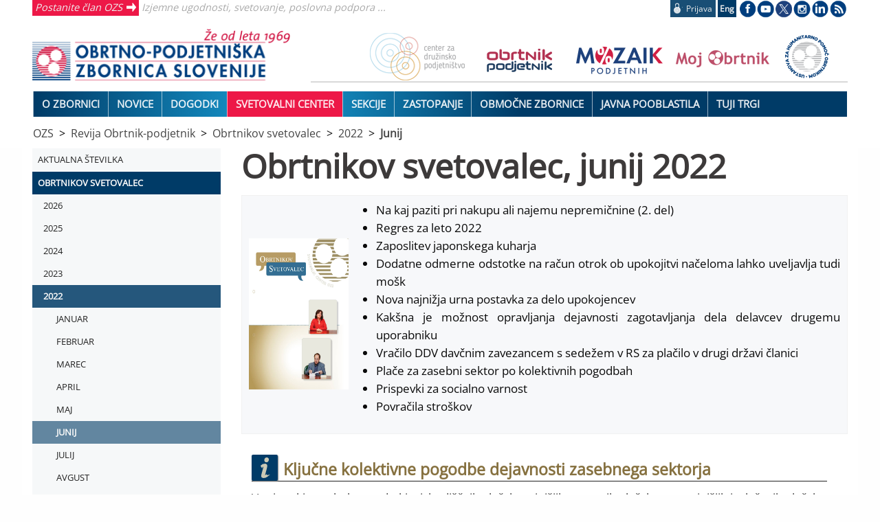

--- FILE ---
content_type: text/html; charset=utf-8
request_url: https://www.ozs.si/obrtnik/obrtnikov-svetovalec/2022/junij
body_size: 11412
content:
<!DOCTYPE html>
<html class="no-js" lang="sl">
  
<head>
  <title>Obrtnikov svetovalec, junij 2022</title>
  <meta http-equiv="Content-Type" content="text/html; charset=UTF-8">
  <meta name="viewport" content="width=device-width, initial-scale=1.0">
  

  <link rel="preload" href="/assets/OpenSans.woff2" as="font" type="font/woff2" crossorigin>
  <link rel="canonical" href="https://www.ozs.si/obrtnik/obrtnikov-svetovalec/2022/junij">


  <link rel="stylesheet" href="/assets/glavni-5db8ac2c908bc08e543df9f90b27c58a96fe4da49a7bd350dec062188ea89dab.css" media="all" />
    <!-- # ce obstaja css z imenom strani ga nalozi -->
    <link rel="stylesheet" href="/assets/obrtnik-1332a5ada5140d1f803c44da057510ddc1f6d639b5090c2c61d3614b8300142c.css" media="all" />
  <style media="all">
</style>

  <link href='https://fonts.googleapis.com/css?family=Source+Sans+Pro:300,400,600,700&subset=latin,latin-ext' rel='stylesheet' type='text/css'>

<link rel="apple-touch-icon" sizes="57x57" href="/favicons/apple-icon-57x57.png">
<link rel="apple-touch-icon" sizes="60x60" href="/favicons/apple-icon-60x60.png">
<link rel="apple-touch-icon" sizes="72x72" href="/favicons/apple-icon-72x72.png">
<link rel="apple-touch-icon" sizes="76x76" href="/favicons/apple-icon-76x76.png">
<link rel="apple-touch-icon" sizes="114x114" href="/favicons/apple-icon-114x114.png">
<link rel="apple-touch-icon" sizes="120x120" href="/favicons/apple-icon-120x120.png">
<link rel="apple-touch-icon" sizes="144x144" href="/favicons/apple-icon-144x144.png">
<link rel="apple-touch-icon" sizes="152x152" href="/favicons/apple-icon-152x152.png">
<link rel="apple-touch-icon" sizes="180x180" href="/favicons/apple-icon-180x180.png">
<link rel="icon" type="image/png" sizes="192x192"  href="/favicons/android-icon-192x192.png">
<link rel="icon" type="image/png" sizes="32x32" href="/favicons/favicon-32x32.png">
<link rel="icon" type="image/png" sizes="96x96" href="/favicons/favicon-96x96.png">
<link rel="icon" type="image/png" sizes="16x16" href="/favicons/favicon-16x16.png">
<link rel="manifest" href="/favicons/manifest.json">
<meta name="msapplication-TileColor" content="#ffffff">
<meta name="msapplication-TileImage" content="/favicons/ms-icon-144x144.png">
<meta name="theme-color" content="#ffffff">
  <script src="/assets/glavni-e95313b758139a6c6381a379cdcd0f47a0472ce0d03bd4596ed6d08f9c05b318.js"></script>
  
  <!-- Global site tag (gtag.js) - Google Analytics -->
  <script async src="https://www.googletagmanager.com/gtag/js?id=G-D24MHX38E7"></script>
<script>
  window['ga-disable-G-D24MHX38E7'] = true;
  window.dataLayer = window.dataLayer || [];
  function gtag(){dataLayer.push(arguments);}
  gtag('js', new Date());

  gtag('config', 'G-D24MHX38E7');
</script>
<!-- Matomo -->
<script type="text/javascript">
  var _paq = _paq || [];
  /* tracker methods like "setCustomDimension" should be called before "trackPageView" */
  _paq.push(['disableCookies']);
  _paq.push(['trackPageView']);
  _paq.push(['enableLinkTracking']);
  (function() {
    var u = "https://stat.obrt.si/";
    _paq.push(['setTrackerUrl', u + 'piwik.php']);
    _paq.push(['setSiteId', '12']);
    _paq.push(['setUserId', 'a98bc21fcf710277']);

    var d=document, g=d.createElement('script'), s=d.getElementsByTagName('script')[0];
    g.type='text/javascript'; g.async=true; g.defer=true; g.src = u+'piwik.js'; s.parentNode.insertBefore(g,s);
  })();
</script>
<!-- End Matomo Code -->

  <meta name="csrf-param" content="authenticity_token" />
<meta name="csrf-token" content="I6pcqXblHqyXFIvRshXlZTly5LlmGQXiNwDs3OsbZtdYuZ3rP4Vr67VE_2eon8HZhhAxd4QeApOHSHn0qxBsSA" />
  
<script type="application/ld+json">
{
  "@context": "http://schema.org",
  "@graph": [
    {
      "@type": "BreadcrumbList",
      "itemListElement": [
        {
          "@type": "ListItem",
          "position": 1,
          "name": "OZS",
          "item": "https://www.ozs.si/"
        },
        {
          "@type": "ListItem",
          "position": 2,
          "name": "Revija Obrtnik-podjetnik",
          "item": "https://www.ozs.si/obrtnik"
        },
        {
          "@type": "ListItem",
          "position": 3,
          "name": "Obrtnikov svetovalec",
          "item": "https://www.ozs.si/obrtnik/obrtnikov-svetovalec"
        },
        {
          "@type": "ListItem",
          "position": 4,
          "name": "2022",
          "item": "https://www.ozs.si/obrtnik/obrtnikov-svetovalec/2022"
        },
        {
          "@type": "ListItem",
          "position": 5,
          "name": "Junij",
          "item": "https://www.ozs.si/obrtnik/obrtnikov-svetovalec/2022/junij"
        }
      ]
    }
  ]
}
</script>
</head>

<body>
<div class="ie-ne-priporocamo">
  Spoštovani uporabnik Microsoft Internet Explorerja!<br><br>
  Spletni brskalnik, ki ga uporabljate, ne omogoča polne funkcionalnosti spletnih portalov OZS.
  V izogib težavam pri delu s portalom vam predlagamo, da uporabite sodobne spletne brskalnike kot so Google Chrome, Mozilla Firefox ali Microsoft Edge.<br><br>
  Hvala lepa za razumevanje.
</div>

<div class="off-canvas-wrapper">
  <div class="off-canvas-wrapper-inner" data-off-canvas-wrapper>

  <div class="off-canvas position-left" id="offCanvas" data-off-canvas>
    
<nav id="side-menu" class="is-active menu multilevel-accordion-menu " data-accordion-menu data-submenu-toggle="true">
  <ul class="menu vertical">
  <li class=" "><a class="top" href="/obrtnik/">Aktualna številka</a></li>
<li class="is-active "><a class="top" href="/obrtnikov-svetovalec">Obrtnikov svetovalec</a><ul class="menu vertical nested is-active "><li class=" "><a href=" /obrtnik/obrtnikov-svetovalec/2026/januar">2026</a><ul class="menu vertical nested  "><li class=" "><a href="/obrtnik/obrtnikov-svetovalec/2026/januar">Januar</a></li>
</ul>
</li>
<li class=" "><a href=" /obrtnik/obrtnikov-svetovalec/2025/december">2025</a><ul class="menu vertical nested  "><li class=" "><a href="/obrtnik/obrtnikov-svetovalec/2025/januar">Januar</a></li>
<li class=" "><a href="/obrtnik/obrtnikov-svetovalec/2025/februar">Februar</a></li>
<li class=" "><a href="/obrtnik/obrtnikov-svetovalec/2025/marec">Marec</a></li>
<li class=" "><a href="/obrtnik/obrtnikov-svetovalec/2025/april">April</a></li>
<li class=" "><a href="/obrtnik/obrtnikov-svetovalec/2025/maj">Maj</a></li>
<li class=" "><a href="/obrtnik/obrtnikov-svetovalec/2025/junij">Junij</a></li>
<li class=" "><a href="/obrtnik/obrtnikov-svetovalec/2025/julij">Julij</a></li>
<li class=" "><a href="/obrtnik/obrtnikov-svetovalec/2025/avgust">Avgust</a></li>
<li class=" "><a href="/obrtnik/obrtnikov-svetovalec/2025/september">September</a></li>
<li class=" "><a href="/obrtnik/obrtnikov-svetovalec/2025/oktober">Oktober</a></li>
<li class=" "><a href="/obrtnik/obrtnikov-svetovalec/2025/november">November</a></li>
<li class=" "><a href="/obrtnik/obrtnikov-svetovalec/2025/december">December</a></li>
</ul>
</li>
<li class=" "><a href=" /obrtnik/obrtnikov-svetovalec/2024/december">2024</a><ul class="menu vertical nested  "><li class=" "><a href="/obrtnik/obrtnikov-svetovalec/2024/januar">Januar</a></li>
<li class=" "><a href="/obrtnik/obrtnikov-svetovalec/2024/februar">Februar</a></li>
<li class=" "><a href="/obrtnik/obrtnikov-svetovalec/2024/marec">Marec</a></li>
<li class=" "><a href="/obrtnik/obrtnikov-svetovalec/2024/april">April</a></li>
<li class=" "><a href="/obrtnik/obrtnikov-svetovalec/2024/maj">Maj</a></li>
<li class=" "><a href="/obrtnik/obrtnikov-svetovalec/2024/junij">Junij</a></li>
<li class=" "><a href="/obrtnik/obrtnikov-svetovalec/2024/julij">Julij</a></li>
<li class=" "><a href="/obrtnik/obrtnikov-svetovalec/2024/avgust">Avgust</a></li>
<li class=" "><a href="/obrtnik/obrtnikov-svetovalec/2024/september">September</a></li>
<li class=" "><a href="/obrtnik/obrtnikov-svetovalec/2024/oktober">Oktober</a></li>
<li class=" "><a href="/obrtnik/obrtnikov-svetovalec/2024/november">November</a></li>
<li class=" "><a href="/obrtnik/obrtnikov-svetovalec/2024/december">December</a></li>
</ul>
</li>
<li class=" "><a href="/obrtnik/obrtnikov-svetovalec/2023/december">2023</a><ul class="menu vertical nested  "><li class=" "><a href="/obrtnik/obrtnikov-svetovalec/2023/januar">Januar</a></li>
<li class=" "><a href="/obrtnik/obrtnikov-svetovalec/2023/februar">Februar</a></li>
<li class=" "><a href="/obrtnik/obrtnikov-svetovalec/2023/marec">Marec</a></li>
<li class=" "><a href="/obrtnik/obrtnikov-svetovalec/2023/april">April</a></li>
<li class=" "><a href="/obrtnik/obrtnikov-svetovalec/2023/maj">Maj</a></li>
<li class=" "><a href="/obrtnik/obrtnikov-svetovalec/2023/junij">Junij</a></li>
<li class=" "><a href="/obrtnik/obrtnikov-svetovalec/2023/julij">Julij</a></li>
<li class=" "><a href="/obrtnik/obrtnikov-svetovalec/2023/avgust">Avgust</a></li>
<li class=" "><a href="/obrtnik/obrtnikov-svetovalec/2023/september">September</a></li>
<li class=" "><a href="/obrtnik/obrtnikov-svetovalec/2023/oktober ">Oktober</a></li>
<li class=" "><a href="/obrtnik/obrtnikov-svetovalec/2023/november">November</a></li>
<li class=" "><a href="/obrtnik/obrtnikov-svetovalec/2023/december">December</a></li>
</ul>
</li>
<li class="is-active "><a href="/obrtnik/obrtnikov-svetovalec/2022/december">2022</a><ul class="menu vertical nested is-active "><li class=" "><a href="/obrtnik/obrtnikov-svetovalec/2022/januar">Januar</a></li>
<li class=" "><a href="/obrtnik/obrtnikov-svetovalec/2022/februar">Februar</a></li>
<li class=" "><a href="/obrtnik/obrtnikov-svetovalec/2022/marec">Marec</a></li>
<li class=" "><a href="/obrtnik/obrtnikov-svetovalec/2022/april">April</a></li>
<li class=" "><a href="/obrtnik/obrtnikov-svetovalec/2022/maj">Maj</a></li>
<li class="is-active "><a href="/obrtnik/obrtnikov-svetovalec/2022/junij">Junij</a></li>
<li class=" "><a href="/obrtnik/obrtnikov-svetovalec/2022/julij">Julij</a></li>
<li class=" "><a href="/obrtnik/obrtnikov-svetovalec/2022/avgust">Avgust</a></li>
<li class=" "><a href="/obrtnik/obrtnikov-svetovalec/2022/september">September</a></li>
<li class=" "><a href="/obrtnik/obrtnikov-svetovalec/2022/oktober">Oktober</a></li>
<li class=" "><a href="/obrtnik/obrtnikov-svetovalec/2022/november">November</a></li>
<li class=" "><a href="/obrtnik/obrtnikov-svetovalec/2022/december">December</a></li>
</ul>
</li>
<li class=" "><a href="/obrtnik/obrtnikov-svetovalec/2021/december">2021</a><ul class="menu vertical nested  "><li class=" "><a href="/obrtnik/obrtnikov-svetovalec/2021/januar">Januar</a></li>
<li class=" "><a href="/obrtnik/obrtnikov-svetovalec/2021/februar">Februar</a></li>
<li class=" "><a href="/obrtnik/obrtnikov-svetovalec/2021/marec">Marec</a></li>
<li class=" "><a href="/obrtnik/obrtnikov-svetovalec/2021/april">April</a></li>
<li class=" "><a href="/obrtnik/obrtnikov-svetovalec/2021/maj">Maj</a></li>
<li class=" "><a href="/obrtnik/obrtnikov-svetovalec/2021/junij">Junij</a></li>
<li class=" "><a href="/obrtnik/obrtnikov-svetovalec/2021/julij">Julij</a></li>
<li class=" "><a href="/obrtnik/obrtnikov-svetovalec/2021/avgust">Avgust</a></li>
<li class=" "><a href="/obrtnik/obrtnikov-svetovalec/2021/september">September</a></li>
<li class=" "><a href="/obrtnik/obrtnikov-svetovalec/2021/oktober">Oktober</a></li>
<li class=" "><a href="/obrtnik/obrtnikov-svetovalec/2021/november">November</a></li>
<li class=" "><a href="/obrtnik/obrtnikov-svetovalec/2021/december">December</a></li>
</ul>
</li>
<li class=" "><a href="/obrtnik/obrtnikov-svetovalec/2020/december">2020</a><ul class="menu vertical nested  "><li class=" "><a href="/obrtnik/obrtnikov-svetovalec/2020/januar">Januar</a></li>
<li class=" "><a href="/obrtnik/obrtnikov-svetovalec/2020/februar">Februar</a></li>
<li class=" "><a href="/obrtnik/obrtnikov-svetovalec/2020/marec">Marec</a></li>
<li class=" "><a href="/obrtnik/obrtnikov-svetovalec/2020/april">April</a></li>
<li class=" "><a href="/obrtnik/obrtnikov-svetovalec/2020/maj">Maj</a></li>
<li class=" "><a href="/obrtnik/obrtnikov-svetovalec/2020/junij">Junij</a></li>
<li class=" "><a href="/obrtnik/obrtnikov-svetovalec/2020/julij">Julij</a></li>
<li class=" "><a href="/obrtnik/obrtnikov-svetovalec/2020/avgust">Avgust</a></li>
<li class=" "><a href="/obrtnik/obrtnikov-svetovalec/2020/september">September</a></li>
<li class=" "><a href="/obrtnik/obrtnikov-svetovalec/2020/oktober">Oktober</a></li>
<li class=" "><a href="/obrtnik/obrtnikov-svetovalec/2020/november">November</a></li>
<li class=" "><a href="/obrtnik/obrtnikov-svetovalec/2020/december">December</a></li>
</ul>
</li>
<li class=" "><a href="/obrtnik/obrtnikov-svetovalec/2019/december">2019</a><ul class="menu vertical nested  "><li class=" "><a href="/obrtnik/obrtnikov-svetovalec/2019/januar">Januar</a></li>
<li class=" "><a href="/obrtnik/obrtnikov-svetovalec/2019/februar">Februar</a></li>
<li class=" "><a href="/obrtnik/obrtnikov-svetovalec/2019/marec">Marec</a></li>
<li class=" "><a href="/obrtnik/obrtnikov-svetovalec/2019/april">April</a></li>
<li class=" "><a href="/obrtnik/obrtnikov-svetovalec/2019/maj">Maj</a></li>
<li class=" "><a href="/obrtnik/obrtnikov-svetovalec/2019/junij">Junij</a></li>
<li class=" "><a href="/obrtnik/obrtnikov-svetovalec/2019/julij">Julij</a></li>
<li class=" "><a href="/obrtnik/obrtnikov-svetovalec/2019/avgust">Avgust</a></li>
<li class=" "><a href="/obrtnik/obrtnikov-svetovalec/2019/september">September</a></li>
<li class=" "><a href="/obrtnik/obrtnikov-svetovalec/2019/oktober">Oktober</a></li>
<li class=" "><a href="/obrtnik/obrtnikov-svetovalec/2019/november">November</a></li>
<li class=" "><a href="/obrtnik/obrtnikov-svetovalec/2019/december">December</a></li>
</ul>
</li>
<li class=" "><a href="/obrtnik/obrtnikov-svetovalec/obrtnikov-svetovalec_2018">2018</a><ul class="menu vertical nested  "><li class=" "><a href="/obrtnik/obrtnikov-svetovalec/obrtnikov-svetovalec_2018/obrtnikov-svetovalec_2018_januar">Januar</a></li>
<li class=" "><a href="/obrtnik/obrtnikov-svetovalec/obrtnikov-svetovalec_2018/obrtnikov-svetovalec_2018_februar">Februar</a></li>
<li class=" "><a href="/obrtnik/obrtnikov-svetovalec/obrtnikov-svetovalec_2018/obrtnikov-svetovalec_2018_marec">Marec</a></li>
<li class=" "><a href="/obrtnik/obrtnikov-svetovalec/obrtnikov-svetovalec_2018/obrtnikov-svetovalec_2018_april">April</a></li>
<li class=" "><a href="/obrtnik/obrtnikov-svetovalec/obrtnikov-svetovalec_2018/obrtnikov-svetovalec_2018_maj">Maj</a></li>
<li class=" "><a href="/obrtnik/obrtnikov-svetovalec/obrtnikov-svetovalec_2018/obrtnikov-svetovalec_2018_junij">Junij</a></li>
<li class=" "><a href="/obrtnik/obrtnikov-svetovalec/obrtnikov-svetovalec_2018/obrtnikov-svetovalec_2018_julij">Julij</a></li>
<li class=" "><a href="/obrtnik/obrtnikov-svetovalec/obrtnikov-svetovalec_2018/obrtnikov-svetovalec_2018_avgust">Avgust</a></li>
<li class=" "><a href="/obrtnik/obrtnikov-svetovalec/obrtnikov-svetovalec_2018/obrtnikov-svetovalec_2018_september">September</a></li>
<li class=" "><a href="/obrtnik/obrtnikov-svetovalec/obrtnikov-svetovalec_2018/obrtnikov-svetovalec_2018_oktober">Oktober</a></li>
<li class=" "><a href="/obrtnik/obrtnikov-svetovalec/obrtnikov-svetovalec_2018/obrtnikov-svetovalec_2018_november">November</a></li>
</ul>
</li>
<li class=" "><a href="/obrtnik/obrtnikov-svetovalec/obrtnikov-svetovalec_2017">2017</a><ul class="menu vertical nested  "><li class=" "><a href="/obrtnik/obrtnikov-svetovalec/obrtnikov-svetovalec_2017/obrtnikov-svetovalec_2017_januar">Januar</a></li>
<li class=" "><a href="/obrtnik/obrtnikov-svetovalec/obrtnikov-svetovalec_2017/obrtnikov-svetovalec_2017_februar">Februar</a></li>
<li class=" "><a href="/obrtnik/obrtnikov-svetovalec/obrtnikov-svetovalec_2017/obrtnikov-svetovalec_2017_marec">Marec</a></li>
<li class=" "><a href="/obrtnik/obrtnikov-svetovalec/obrtnikov-svetovalec_2017/obrtnikov-svetovalec_2017_april">April</a></li>
<li class=" "><a href="/obrtnik/obrtnikov-svetovalec/obrtnikov-svetovalec_2017/obrtnikov-svetovalec_2017_maj">Maj</a></li>
<li class=" "><a href="/obrtnik/obrtnikov-svetovalec/obrtnikov-svetovalec_2017/obrtnikov-svetovalec_2017_junij">Junij</a></li>
<li class=" "><a href="/obrtnik/obrtnikov-svetovalec/obrtnikov-svetovalec_2017/obrtnikov-svetovalec_2017_julij">Julij</a></li>
<li class=" "><a href="/obrtnik/obrtnikov-svetovalec/obrtnikov-svetovalec_2017/obrtnikov-svetovalec_2017_avgust">Avgust</a></li>
<li class=" "><a href="/obrtnik/obrtnikov-svetovalec/obrtnikov-svetovalec_2017/obrtnikov-svetovalec_2017_september">September</a></li>
<li class=" "><a href="/obrtnik/obrtnikov-svetovalec/obrtnikov-svetovalec_2017/obrtnikov-svetovalec_2017_oktober">Oktober</a></li>
<li class=" "><a href="/obrtnik/obrtnikov-svetovalec/obrtnikov-svetovalec_2017/obrtnikov-svetovalec_2017_november">November</a></li>
</ul>
</li>
<li class=" "><a href="/obrtnik/obrtnikov-svetovalec/obrtnikov-svetovalec_2016">2016</a><ul class="menu vertical nested  "><li class=" "><a href="/obrtnik/obrtnikov-svetovalec/obrtnikov-svetovalec_2016/obrtnikov-svetovalec_2016_januar">Januar</a></li>
<li class=" "><a href="/obrtnik/obrtnikov-svetovalec/obrtnikov-svetovalec_2016/obrtnikov-svetovalec_2016_februar">Februar</a></li>
<li class=" "><a href="/obrtnik/obrtnikov-svetovalec/obrtnikov-svetovalec_2016/obrtnikov-svetovalec_2016_marec">Marec</a></li>
<li class=" "><a href="/obrtnik/obrtnikov-svetovalec/obrtnikov-svetovalec_2016/obrtnikov-svetovalec_2016_april">April</a></li>
<li class=" "><a href="/obrtnik/obrtnikov-svetovalec/obrtnikov-svetovalec_2016/obrtnikov-svetovalec_2016_maj">Maj </a></li>
<li class=" "><a href="/obrtnik/obrtnikov-svetovalec/obrtnikov-svetovalec_2016/obrtnikov-svetovalec_2016_junij">Junij</a></li>
<li class=" "><a href="/obrtnik/obrtnikov-svetovalec/obrtnikov-svetovalec_2016/obrtnikov-svetovalec_2016_julij">Julij</a></li>
<li class=" "><a href="/obrtnik/obrtnikov-svetovalec/obrtnikov-svetovalec_2016/obrtnikov-svetovalec_2016_avgust">Avgust</a></li>
<li class=" "><a href="/obrtnik/obrtnikov-svetovalec/obrtnikov-svetovalec_2016/obrtnikov-svetovalec_2016_september">September</a></li>
<li class=" "><a href="/obrtnik/obrtnikov-svetovalec/obrtnikov-svetovalec_2016/obrtnikov-svetovalec_2016_oktober">Oktober</a></li>
<li class=" "><a href="/obrtnik/obrtnikov-svetovalec/obrtnikov-svetovalec_2016/obrtnikov-svetovalec_2016_november">November</a></li>
</ul>
</li>
<li class=" "><a href="/obrtnik/obrtnikov-svetovalec/obrtnikov-svetovalec_2015">2015</a><ul class="menu vertical nested  "><li class=" "><a href="/obrtnik/obrtnikov-svetovalec/obrtnikov-svetovalec_2015/obrtnikov-svetovalec_2015_januar">Januar</a></li>
<li class=" "><a href="/obrtnik/obrtnikov-svetovalec/obrtnikov-svetovalec_2015/obrtnikov-svetovalec_2015_februar">Februar</a></li>
<li class=" "><a href="/obrtnik/obrtnikov-svetovalec/obrtnikov-svetovalec_2015/obrtnikov-svetovalec_2015_marec">Marec</a></li>
<li class=" "><a href="/obrtnik/obrtnikov-svetovalec/obrtnikov-svetovalec_2015/obrtnikov-svetovalec_2015_april">April</a></li>
<li class=" "><a href="/obrtnik/obrtnikov-svetovalec/obrtnikov-svetovalec_2015/obrtnikov-svetovalec_2015_maj">Maj</a></li>
<li class=" "><a href="/obrtnik/obrtnikov-svetovalec/obrtnikov-svetovalec_2015/obrtnikov-svetovalec_2015_junij">Junij</a></li>
<li class=" "><a href="/obrtnik/obrtnikov-svetovalec/obrtnikov-svetovalec_2015/obrtnikov-svetovalec_2015_julij">Julij</a></li>
<li class=" "><a href="/obrtnik/obrtnikov-svetovalec/obrtnikov-svetovalec_2015/obrtnikov-svetovalec_2015_avgust">Avgust</a></li>
<li class=" "><a href="/obrtnik/obrtnikov-svetovalec/obrtnikov-svetovalec_2015/obrtnikov-svetovalec_2015_september">September</a></li>
<li class=" "><a href="/obrtnik/obrtnikov-svetovalec/obrtnikov-svetovalec_2015/obrtnikov-svetovalec_2015_oktober">Oktober</a></li>
<li class=" "><a href="/obrtnik/obrtnikov-svetovalec/obrtnikov-svetovalec_2015/obrtnikov-svetovalec_2015_november">November</a></li>
<li class=" "><a href="/obrtnik/obrtnikov-svetovalec/obrtnikov-svetovalec_2015/obrtnikov-svetovalec_2015_december">December</a></li>
</ul>
</li>
<li class=" "><a href="/obrtnik/obrtnikov-svetovalec/obrtnikov-svetovalec_2014">2014</a><ul class="menu vertical nested  "><li class=" "><a href="/obrtnik/obrtnikov-svetovalec/obrtnikov-svetovalec_2014/obrtnikov-svetovalec_2014_januar">Januar</a></li>
<li class=" "><a href="/obrtnik/obrtnikov-svetovalec/obrtnikov-svetovalec_2014/obrtnikov-svetovalec_2014_februar">Februar</a></li>
<li class=" "><a href="/obrtnik/obrtnikov-svetovalec/obrtnikov-svetovalec_2014/obrtnikov-svetovalec_2014_marec">Marec</a></li>
<li class=" "><a href="/obrtnik/obrtnikov-svetovalec/obrtnikov-svetovalec_2014/obrtnikov-svetovalec_2014_april">April</a></li>
<li class=" "><a href="/obrtnik/obrtnikov-svetovalec/obrtnikov-svetovalec_2014/obrtnikov-svetovalec_2014_maj">Maj</a></li>
<li class=" "><a href="/obrtnik/obrtnikov-svetovalec/obrtnikov-svetovalec_2014/obrtnikov-svetovalec_2014_junij">Junij</a></li>
<li class=" "><a href="/obrtnik/obrtnikov-svetovalec/obrtnikov-svetovalec_2014/obrtnikov-svetovalec_2014_julij">Julij</a></li>
<li class=" "><a href="/obrtnik/obrtnikov-svetovalec/obrtnikov-svetovalec_2014/obrtnikov-svetovalec_2014_avgust">Avgust</a></li>
<li class=" "><a href="/obrtnik/obrtnikov-svetovalec/obrtnikov-svetovalec_2014/obrtnikov-svetovalec_2014_september">September</a></li>
<li class=" "><a href="/obrtnik/obrtnikov-svetovalec/obrtnikov-svetovalec_2014/obrtnikov-svetovalec_2014_oktober">Oktober</a></li>
<li class=" "><a href="/obrtnik/obrtnikov-svetovalec/obrtnikov-svetovalec_2014/obrtnikov-svetovalec_2014_november">November</a></li>
<li class=" "><a href="/obrtnik/obrtnikov-svetovalec/obrtnikov-svetovalec_2014/obrtnikov-svetovalec_2014_december">December</a></li>
</ul>
</li>
<li class=" "><a href="/obrtnik/obrtnikov-svetovalec/obrtnikov-svetovalec_2013">2013</a><ul class="menu vertical nested  "><li class=" "><a href="/obrtnik/obrtnikov-svetovalec/obrtnikov-svetovalec_2013/obrtnikov-svetovalec_2013_januar">Januar</a></li>
<li class=" "><a href="/obrtnik/obrtnikov-svetovalec/obrtnikov-svetovalec_2013/obrtnikov-svetovalec_2013_februar">Februar</a></li>
<li class=" "><a href="/obrtnik/obrtnikov-svetovalec/obrtnikov-svetovalec_2013/obrtnikov-svetovalec_2013_marec">Marec</a></li>
<li class=" "><a href="/obrtnik/obrtnikov-svetovalec/obrtnikov-svetovalec_2013/obrtnikov-svetovalec_2013_april">April</a></li>
<li class=" "><a href="/obrtnik/obrtnikov-svetovalec/obrtnikov-svetovalec_2013/obrtnikov-svetovalec_2013_maj">Maj</a></li>
<li class=" "><a href="/obrtnik/obrtnikov-svetovalec/obrtnikov-svetovalec_2013/obrtnikov-svetovalec_2013_junij">Junij</a></li>
<li class=" "><a href="/obrtnik/obrtnikov-svetovalec/obrtnikov-svetovalec_2013/obrtnikov-svetovalec_2013_julij">Julij</a></li>
<li class=" "><a href="/obrtnik/obrtnikov-svetovalec/obrtnikov-svetovalec_2013/obrtnikov-svetovalec_2013_avgust">Avgust</a></li>
<li class=" "><a href="/obrtnik/obrtnikov-svetovalec/obrtnikov-svetovalec_2013/obrtnikov-svetovalec_2013_september">September</a></li>
<li class=" "><a href="/obrtnik/obrtnikov-svetovalec/obrtnikov-svetovalec_2013/obrtnikov-svetovalec_2013_oktober">Oktober</a></li>
<li class=" "><a href="/obrtnik/obrtnikov-svetovalec/obrtnikov-svetovalec_2013/obrtnikov-svetovalec_2013_november">November</a></li>
<li class=" "><a href="/obrtnik/obrtnikov-svetovalec/obrtnikov-svetovalec_2013/obrtnikov-svetovalec_2013_december">December</a></li>
</ul>
</li>
<li class=" "><a href="/obrtnik/obrtnikov-svetovalec/obrtnikov-svetovalec_2012">2012</a><ul class="menu vertical nested  "><li class=" "><a href="/obrtnik/obrtnikov-svetovalec/obrtnikov-svetovalec_2012/obrtnikov-svetovalec_2012_januar">Januar</a></li>
<li class=" "><a href="/obrtnik/obrtnikov-svetovalec/obrtnikov-svetovalec_2012/obrtnikov-svetovalec_2012_februar">Februar</a></li>
<li class=" "><a href="/obrtnik/obrtnikov-svetovalec/obrtnikov-svetovalec_2012/obrtnikov-svetovalec_2012_marec">Marec</a></li>
<li class=" "><a href="/obrtnik/obrtnikov-svetovalec/obrtnikov-svetovalec_2012/obrtnikov-svetovalec_2012_april">April</a></li>
<li class=" "><a href="/obrtnik/obrtnikov-svetovalec/obrtnikov-svetovalec_2012/obrtnikov-svetovalec_2012_maj">Maj</a></li>
<li class=" "><a href="/obrtnik/obrtnikov-svetovalec/obrtnikov-svetovalec_2012/obrtnikov-svetovalec_2012_junij">Junij</a></li>
<li class=" "><a href="/obrtnik/obrtnikov-svetovalec/obrtnikov-svetovalec_2012/obrtnikov-svetovalec_2012_julij">Julij</a></li>
<li class=" "><a href="/obrtnik/obrtnikov-svetovalec/obrtnikov-svetovalec_2012/obrtnikov-svetovalec_2012_avgust">Avgust</a></li>
<li class=" "><a href="/obrtnik/obrtnikov-svetovalec/obrtnikov-svetovalec_2012/obrtnikov-svetovalec_2012_september">September</a></li>
<li class=" "><a href="/obrtnik/obrtnikov-svetovalec/obrtnikov-svetovalec_2012/obrtnikov-svetovalec_2012_oktober">Oktober</a></li>
<li class=" "><a href="/obrtnik/obrtnikov-svetovalec/obrtnikov-svetovalec_2012/obrtnikov-svetovalec_2012_november">November</a></li>
<li class=" "><a href="/obrtnik/obrtnikov-svetovalec/obrtnikov-svetovalec_2012/obrtnikov-svetovalec_2012_december">December</a></li>
</ul>
</li>
<li class=" "><a href="/obrtnik/obrtnikov-svetovalec/obrtnikov-svetovalec_2011">2011</a><ul class="menu vertical nested  "><li class=" "><a href="/obrtnik/obrtnikov-svetovalec/obrtnikov-svetovalec_2011/obrtnikov-svetovalec_2011_januar">Januar</a></li>
<li class=" "><a href="/obrtnik/obrtnikov-svetovalec/obrtnikov-svetovalec_2011/obrtnikov-svetovalec_2011_februar">Februar</a></li>
<li class=" "><a href="/obrtnik/obrtnikov-svetovalec/obrtnikov-svetovalec_2011/obrtnikov-svetovalec_2011_marec">Marec</a></li>
<li class=" "><a href="/obrtnik/obrtnikov-svetovalec/obrtnikov-svetovalec_2011/obrtnikov-svetovalec_2011_april">April</a></li>
<li class=" "><a href="/obrtnik/obrtnikov-svetovalec/obrtnikov-svetovalec_2011/obrtnikov-svetovalec_2011_maj">Maj</a></li>
<li class=" "><a href="/obrtnik/obrtnikov-svetovalec/obrtnikov-svetovalec_2011/obrtnikov-svetovalec_2011_junij">Junij</a></li>
<li class=" "><a href="/obrtnik/obrtnikov-svetovalec/obrtnikov-svetovalec_2011/obrtnikov-svetovalec_2011_julij-avgust">Julij - avgust</a></li>
<li class=" "><a href="/obrtnik/obrtnikov-svetovalec/obrtnikov-svetovalec_2011/obrtnikov-svetovalec_2011_september">September </a></li>
<li class=" "><a href="/obrtnik/obrtnikov-svetovalec/obrtnikov-svetovalec_2011/obrtnikov-svetovalec_2011_oktober">Oktober</a></li>
<li class=" "><a href="/obrtnik/obrtnikov-svetovalec/obrtnikov-svetovalec_2011/obrtnikov-svetovalec_2011_november">November</a></li>
<li class=" "><a href="/obrtnik/obrtnikov-svetovalec/obrtnikov-svetovalec_2011/obrtnikov-svetovalec_2011_december">December</a></li>
</ul>
</li>
</ul>
</li>
<li class=" "><a class="top" href="/obrtnik/arhiv">Arhiv revije</a><ul class="menu vertical nested  "><li class=" "><a href="/obrtnik/arhiv/2025">2025</a></li>
<li class=" "><a href="/obrtnik/arhiv/2024">2024</a></li>
<li class=" "><a href="/obrtnik/arhiv/2023">2023</a></li>
<li class=" "><a href="/obrtnik/arhiv/2022">2022</a></li>
<li class=" "><a href="/obrtnik/arhiv/2021">2021</a></li>
<li class=" "><a href="/obrtnik/arhiv/2020">2020</a></li>
<li class=" "><a href="/obrtnik/arhiv/2019">2019</a></li>
<li class=" "><a href="/obrtnik/arhiv/2018">2018</a></li>
<li class=" "><a href="/obrtnik/arhiv/arhiv_2017">2017</a></li>
<li class=" "><a href="/obrtnik/arhiv/arhiv_2016">2016</a></li>
<li class=" "><a href="/obrtnik/arhiv/arhiv_2015">2015</a></li>
<li class=" "><a href="/obrtnik/arhiv/arhiv_2014">2014</a></li>
<li class=" "><a href="/obrtnik/arhiv/arhiv_2013">2013</a></li>
<li class=" "><a href="/obrtnik/arhiv/clanki">Članki</a></li>
</ul>
</li>
<li class=" "><a class="top" href="/obrtnik/urednistvo">Uredništvo</a></li>
<li class=" "><a class="top" href="/obrtnik/marketing">Marketing</a></li>
<li class=" "><a class="top" href="/obrtnik/kontakt-in-narocila">Kontakt in naročila</a></li>

  </ul>
</nav>
  </div>

  <div class="off-canvas-content" data-off-canvas-content>
    

    <header>
  <div class="wrap row">
    
    <div class="medium-12 large-4 column top-left hide-for-small-only">
      <span class="ena"><a href="/postanite-clan">Postanite član OZS</a></span>
      <span class="dva">Izjemne ugodnosti, svetovanje, poslovna podpora ...</span>
    </div>

<!-- prijava odjava -->
    <div class="medium-12 large-8 column top-right hide-for-small-only">
      <ul>
        <li>
          <div class="prijava-odjava"><a title="Prijavite se s svojimi podatki" rel="nofollow" href="/prijava?return_to=https://www.ozs.si/obrtnik/obrtnikov-svetovalec/2022/junij"><div class="text"><div class="ikonca"><img alt="Prijavite se" src="/assets/prijava-zaklenjeno-3feb3e47ddb8dbe5e388dda631c1d0795e41eb35c895a1e37d0d92c069116e8a.png" /></div><div class="prjava">Prijava</div></div></a></div>
        </li>
        <li>
          <div class="english"><a href="/english">Eng</a></div>
        </li>
        
<!-- socialne -->
        <li class="socialne">
          <img alt="Socialna omrežja" usemap="#socialna-omrezja" src="/assets/socialna_omrezja-3fef64d0f6800f416b11de87c5d1513e911ce15ae742f520b5756c444be0deb6.png" />
          <map id="socialna-omrezja" name="socialna-omrezja">
            <area shape="rect" title="Spremljajte OZS na Facebook-u" alt="Spremljajte OZS na Facebook-u" coords="4,2,25,23" href="https://www.facebook.com/OZSsi" target="_blank" rel="noreferrer" />
            <area shape="rect" title="Oglejte si prispevke na YouTube-u" alt="OZS YoutTube" coords="31,2,51,24" href="https://www.youtube.com/user/OZSlovenija" target="_blank" rel="noreferrer" />
            <area shape="rect" title="Spremljajte nas na Twitter-ju" alt="OZS Twitter" coords="56,2,80,25" href="https://twitter.com/ozsaktualno" target="_blank" rel="noreferrer" />
            <area shape="rect" title="Spremljajte nas na Instagram-u" alt="OZS Instagram" coords="84,3,106,24" href="https://www.instagram.com/ozs.si/" target="_blank" rel="noreferrer" />
            <area shape="rect" title="Spremljajte nas na LinkedIn" alt="OZS LinkedIn" coords="108,3,134,24" href="https://www.linkedin.com/company/obrtno-podjetniška-zbornica-slovenije" target="_blank" rel="noreferrer"/>
            <area shape="rect" title="Novinarsko središče" alt="OZS novinarsko središče" coords="136,3,162,24" href="/novice/novinarsko-sredisce"/>
          </map>
        </li>
      </ul>
      
    </div>
  </div>
  
<!-- burger menu -->
  <div class="wrap row">
    <div class="small-12 medium-4 column center-left">
      <button aria-label="Glavni menu" class="menu-icon show-for-small-only" data-toggle="offCanvas" data-animate="fade-in fade-out"></button>
      <a href="/"><img alt="Obrtno-podjetniška zbornica Slovenije" src="/datoteke/ozs/logotipi/ozs-logo-lezeci-1969.png" /></a>

      <span class="mobi-isci-prijava show-for-small-only">
        <button aria-label="Prijava" onclick="window.location.href='/prijava?return_to=https://www.ozs.si/obrtnik/obrtnikov-svetovalec/2022/junij'"><i class="mi mi-lock"></i></button>
      </span>

      <div id="mobi-prijava-odjava">
        Prijavljeni ste kot <b></b><button onclick="window.location.href='/prijava/odjava'">ODJAVA</button>
      </div>

      <div class="iskanje mobi" style="display: none;">
         <span class="ikonca-tag">
            <input type="text" tabindex="1" placeholder="Hitro iskanje" name="iskanje" id="iskanje1" class="text" value="" autocomplete="off">
          </span>
      </div>


    </div>

<!-- ozs znamke -->
    <div class="small-12 medium-8 column center-right hide-for-small-only">
      <img usemap="#blagovne-znamke" alt="OZS blagovne znamke" src="/assets/blagovne-znamke-afc0a9d80878b7108a9c1b36320320dce2dad050482f77d4f5e5e485eb0841ee.png" />
      <map id="blagovne-znamke" name="blagovne-znamke">
        <area shape="rect" coords="11,9,130,61" title="Družinsko podjetništvo" alt="Družinsko podjetništvo" href="https://www.druzinskopodjetnistvo.si" target="_blank" rel="noreferrer">
        <area shape="rect" coords="177,22,277,53" title="Revija Obrtnik-Podjetnik" alt="Revija Obrtnik-Podjetnik" href="/obrtnik" target="_self">
        <area shape="rect" coords="314,18,414,52" title="Kartica Mozaik podjetnih" alt="Kartica Mozaik podjetnih" href="http://mozaikpodjetnih.si" target="_blank" rel="noreferrer">
        <area shape="rect" coords="452,26,584,50" title="MojObrtnik.com" alt="MojObrtnik.com" href="https://www.mojobrtnik.com" target="_blank" rel="noreferrer">
        <area shape="rect" coords="605,10,670,60" title="Ustanova za humanitarno pomoč obrtnikom" alt="Ustanova za humanitarno pomoč obrtnikom" href="https://www.ozs.si/o-zbornici/humanitarna-pomoc" rel="noreferrer">
      </map>
      <hr>
    </div>
  </div>

  <!-- TOP MENU -->  
  <div class="show-for-medium">
    <nav class="top-bar" aria-label="Glavni meni">
      <div class="wrap">
         <div id="responsive-menu" style="margin: 0 1rem;">
<nav class="show-for-small-only" role="navigation">
  <ul id="top-menu-small" class="multilevel-accordion-menu vertical menu" data-accordion-menu data-submenu-toggle="true">
    <li class="expanded" role="menuitem"><a href="/o-zbornici">O zbornici</a>
<ul class="vertical nested" role="menu"><li class="" role="menuitem"><a href="/o-zbornici/organiziranost">Organiziranost</a></li>
<li class="" role="menuitem"><a href="/o-zbornici/predsednik-ozs">Predsednik OZS</a></li>
<li class="" role="menuitem"><a href="/o-zbornici/poslanstvo-in-temeljne-naloge">Poslanstvo in temeljne naloge</a></li>
<li class="" role="menuitem"><a href="/ooz">Območne zbornice</a></li>
<li class="" role="menuitem"><a href="/o-zbornici/novinarsko-sredisce">Novinarsko središče</a>
<ul class="vertical nested" role="menu"><li class="" role="menuitem"><a href="/o-zbornici/novinarsko-sredisce/kontakt">Kontakt</a></li>
</ul>
</li>
<li class="" role="menuitem"><a href="/zastopanje/zahteve-slovenske-obrti-in-podjetnistva">Zahteve slovenske obrti in podjetništva</a></li>
<li class="" role="menuitem"><a href="/o-zbornici/obrtnik-podjetnik-leta">Obrtnik in podjetnik leta</a>
<ul class="vertical nested" role="menu"><li class="" role="menuitem"><a href="/o-zbornici/obrtnik-podjetnik-leta/razpisi">Razpisi</a></li>
</ul>
</li>
<li class="" role="menuitem"><a href="/o-zbornici/pocitniske-kapacitete">Počitniške kapacitete</a></li>
<li class="" role="menuitem"><a href="/o-zbornici/projekti">Projekti</a>
<ul class="vertical nested" role="menu"><li class="" role="menuitem"><a href="/o-zbornici/projekti/smes4sd">SMEs4SD</a></li>
<li class="" role="menuitem"><a href="/o-zbornici/projekti/kruspop-plus">KRUSPOP PLUS</a></li>
<li class="" role="menuitem"><a href="/o-zbornici/projekti/joint-ua-employ">JOINT-UA-EMPLOY</a></li>
<li class="" role="menuitem"><a href="/o-zbornici/projekti/digi-info-tocke">Digi info točke</a></li>
<li class="" role="menuitem"><a href="/o-zbornici/projekti/lifelongwood">LifeLongWood</a></li>
<li class="" role="menuitem"><a href="/o-zbornici/projekti/mobita-si-at">MOBITA SI-AT</a></li>
<li class="" role="menuitem"><a href="/o-zbornici/projekti/usposabljanje-mentorjev">Usposabljanje mentorjev</a></li>
<li class="" role="menuitem"><a href="/o-zbornici/projekti/spot">SPOT Svetovanje Osrednjeslovenska</a></li>
<li class="" role="menuitem"><a href="/o-zbornici/projekti/evropska-podjetniska-mreza">Evropska podjetniška mreža</a></li>
<li class="" role="menuitem"><a href="/o-zbornici/projekti/slovenski-center-za-krozno-gospodarstvo">Slovenski center za krožno gospodarstvo</a></li>
<li class="" role="menuitem"><a href="/o-zbornici/projekti/razpisi">Razpisi</a></li>
<li class="" role="menuitem"><a href="/o-zbornici/projekti/recreate">RECREATE</a></li>
<li class="" role="menuitem"><a href="/o-zbornici/projekti/medvrstnisko-nasilje">Medvrstniško nasilje</a></li>
<li class="" role="menuitem"><a href="/o-zbornici/projekti/a4sustinno-ipa-adrion">A4Sustinno  IPA ADRION </a></li>
<li class="" role="menuitem"><a href="/o-zbornici/projekti/circular-building-interreg-si-it">CIRCULAR BUILDING Interreg SI-IT</a></li>
<li class="" role="menuitem"><a href="/o-zbornici/projekti/dizajn-managament">SLOVENSKI CENTER ZA DIZAJN MANAGAMENT</a></li>
<li class="" role="menuitem"><a href="/o-zbornici/projekti/trans4m">TRANS4M</a></li>
<li class="" role="menuitem"><a href="/o-zbornici/projekti/climasafe">CLIMASAFE</a></li>
<li class="" role="menuitem"><a href="/o-zbornici/projekti/zakljuceni-projekti">Zaključeni projekti</a></li>
<li class="" role="menuitem"><a href="/o-zbornici/projekti/eve-krepitev-poklicne-odlicnosti">EVE: Krepitev poklicne odličnosti</a></li>
</ul>
</li>
<li class="" role="menuitem"><a href="/o-zbornici/humanitarna-pomoc">Humanitarna pomoč</a>
<ul class="vertical nested" role="menu"><li class="" role="menuitem"><a href="/o-zbornici/humanitarna-pomoc/pravila">Pravila</a></li>
<li class="" role="menuitem"><a href="/o-zbornici/humanitarna-pomoc/porocilo-o-delovanju-ustanove">Poročilo o delovanju ustanove</a></li>
</ul>
</li>
<li class="" role="menuitem"><a href="/o-zbornici/clanstvo">Članstvo</a>
<ul class="vertical nested" role="menu"><li class="" role="menuitem"><a href="/o-zbornici/clanstvo/clanarina">Članarina</a></li>
<li class="" role="menuitem"><a href="/o-zbornici/clanstvo/druge-informacije">Druge informacije</a></li>
</ul>
</li>
<li class="" role="menuitem"><a href="/o-zbornici/kontakt">Kontakt</a></li>
</ul>
</li>
<li class="is-active samo-odprt" role="menuitem"><a href="/novice">Novice</a>
<ul class="vertical nested" role="menu"><li class="" role="menuitem"><a href="/novice/aktualno">Aktualno</a></li>
<li class="" role="menuitem"><a href="/novice/svetovanje">Svetovanje</a></li>
<li class="" role="menuitem"><a href="/novice/poslovno">Poslovno</a></li>
<li class="" role="menuitem"><a href="/novice/video-vsebine">Video vsebine</a></li>
<li class="" role="menuitem"><a href="/novice/strokovno">Strokovno</a></li>
<li class="" role="menuitem"><a href="/novice/novinarsko-sredisce">Novinarsko središče</a></li>
<li class="" role="menuitem"><a href="/poplave">Poplave</a></li>
<li class="" role="menuitem"><a href="/novice/energetska-draginja">Energetska draginja</a></li>
<li class="" role="menuitem"><a href="/novice/sport">Športne novice</a></li>
<li class="" role="menuitem"><a href="/novice/lokalno">Lokalno</a></li>
</ul>
</li>
<li class=""><a href="/koledar">DOGODKI</a></li>
<li class="rdeca" role="menuitem"><a href="/svetovanje">Svetovalni center</a>
<ul class="vertical nested" role="menu"><li class="" role="menuitem"><a href="/svetovanje">Svetovanje po področjih</a></li>
<li class="" role="menuitem"><a href="/svetovanje/vzorci">Vzorci pogodb in dokumentov</a></li>
<li class="" role="menuitem"><a href="/svetovanje/izracuni">Izračuni</a></li>
<li class="" role="menuitem"><a href="/koledar">Izobraževanje</a></li>
<li class="" role="menuitem"><a href="/svetovanje/novice?">Novice</a></li>
<li class="" role="menuitem"><a href="/svetovanje/blogi">Blogi</a></li>
<li class="" role="menuitem"><a href="/svetovanje/ekipa">Ekipa</a></li>
<li class="" role="menuitem"><a href="/obrtnikov-svetovalec">Obrtnikov svetovalec</a></li>
</ul>
</li>
<li class="" role="menuitem"><a href="/sekcije-in-odbori">Sekcije</a>
<ul class="vertical nested" role="menu"><li class="" role="menuitem"><a href="/sekcije-in-odbori/prirocniki">Priročniki</a></li>
<li class="" role="menuitem"><a href="/sekcije-in-odbori/volitve-v-organe-sekcij">Volitve v organe sekcij</a></li>
</ul>
</li>
<li class="" role="menuitem"><a href="/zastopanje">Zastopanje</a>
<ul class="vertical nested" role="menu"><li class="" role="menuitem"><a href="/zastopanje/zahteve-slovenske-obrti-in-podjetnistva">Zahteve slovenske obrti in podjetništva</a></li>
<li class="" role="menuitem"><a href="/zastopanje/forum-obrti-in-podjetnistva">Forum obrti in podjetništva</a></li>
<li class="" role="menuitem"><a href="/zastopanje/odbori-ozs">Odbori OZS</a></li>
<li class="" role="menuitem"><a href="/zastopanje/akt-za-mala-podjetja">Akt za mala podjetja</a></li>
<li class="" role="menuitem"><a href="/zastopanje/zastopanje-interesov-na-ravni-eu">Zastopanje interesov na ravni EU</a></li>
<li class="" role="menuitem"><a href="/zastopanje/kontakti">Kontakti</a></li>
</ul>
</li>
<li class=""><a href="/ooz">Območne zbornice</a></li>
<li class="" role="menuitem"><a href="/javna-pooblastila">Javna pooblastila</a>
<ul class="vertical nested" role="menu"><li class="" role="menuitem"><a href="/javna-pooblastila/dovoljenja">Dovoljenja</a></li>
<li class="" role="menuitem"><a href="/javna-pooblastila/izobrazevanja">Izobraževanja</a></li>
<li class="" role="menuitem"><a href="/javna-pooblastila/registri">Registri</a></li>
</ul>
</li>
<li class="50" role="menuitem"><a href="/tuji-trgi">Tuji trgi</a>
<ul class="vertical nested" role="menu"><li class="" role="menuitem"><a href="/tuji-trgi/poslovni-dogodki">Poslovni dogodki in mreženja</a></li>
<li class="" role="menuitem"><a href="/tuji-trgi/sejmi">Sejmi</a></li>
<li class="" role="menuitem"><a href="/tuji-trgi/iskanje-poslov">Iskanje poslovnih priložnosti</a></li>
<li class="" role="menuitem"><a href="/tuji-trgi/financiranje">Viri financiranja</a></li>
</ul>
</li>

  </ul>
</nav>
<nav class="show-for-medium" role="navigation">
  <ul id="top-menu-large" class="dropdown menu" data-dropdown-menu role="menu">
    
  <li class="expanded" role="menuitem"><a href="/o-zbornici">O zbornici</a>
<ul class="vertical nested" role="menu"><li class="" role="menuitem"><a href="/o-zbornici/organiziranost">Organiziranost</a></li>
<li class="" role="menuitem"><a href="/o-zbornici/predsednik-ozs">Predsednik OZS</a></li>
<li class="" role="menuitem"><a href="/o-zbornici/poslanstvo-in-temeljne-naloge">Poslanstvo in temeljne naloge</a></li>
<li class="" role="menuitem"><a href="/ooz">Območne zbornice</a></li>
<li class="" role="menuitem"><a href="/o-zbornici/novinarsko-sredisce">Novinarsko središče</a>
<ul class="vertical nested" role="menu"><li class="" role="menuitem"><a href="/o-zbornici/novinarsko-sredisce/kontakt">Kontakt</a></li>
</ul>
</li>
<li class="" role="menuitem"><a href="/zastopanje/zahteve-slovenske-obrti-in-podjetnistva">Zahteve slovenske obrti in podjetništva</a></li>
<li class="" role="menuitem"><a href="/o-zbornici/obrtnik-podjetnik-leta">Obrtnik in podjetnik leta</a>
<ul class="vertical nested" role="menu"><li class="" role="menuitem"><a href="/o-zbornici/obrtnik-podjetnik-leta/razpisi">Razpisi</a></li>
</ul>
</li>
<li class="" role="menuitem"><a href="/o-zbornici/pocitniske-kapacitete">Počitniške kapacitete</a></li>
<li class="" role="menuitem"><a href="/o-zbornici/projekti">Projekti</a>
<ul class="vertical nested" role="menu"><li class="" role="menuitem"><a href="/o-zbornici/projekti/smes4sd">SMEs4SD</a></li>
<li class="" role="menuitem"><a href="/o-zbornici/projekti/kruspop-plus">KRUSPOP PLUS</a></li>
<li class="" role="menuitem"><a href="/o-zbornici/projekti/joint-ua-employ">JOINT-UA-EMPLOY</a></li>
<li class="" role="menuitem"><a href="/o-zbornici/projekti/digi-info-tocke">Digi info točke</a></li>
<li class="" role="menuitem"><a href="/o-zbornici/projekti/lifelongwood">LifeLongWood</a></li>
<li class="" role="menuitem"><a href="/o-zbornici/projekti/mobita-si-at">MOBITA SI-AT</a></li>
<li class="" role="menuitem"><a href="/o-zbornici/projekti/usposabljanje-mentorjev">Usposabljanje mentorjev</a></li>
<li class="" role="menuitem"><a href="/o-zbornici/projekti/spot">SPOT Svetovanje Osrednjeslovenska</a></li>
<li class="" role="menuitem"><a href="/o-zbornici/projekti/evropska-podjetniska-mreza">Evropska podjetniška mreža</a></li>
<li class="" role="menuitem"><a href="/o-zbornici/projekti/slovenski-center-za-krozno-gospodarstvo">Slovenski center za krožno gospodarstvo</a></li>
<li class="" role="menuitem"><a href="/o-zbornici/projekti/razpisi">Razpisi</a></li>
<li class="" role="menuitem"><a href="/o-zbornici/projekti/recreate">RECREATE</a></li>
<li class="" role="menuitem"><a href="/o-zbornici/projekti/medvrstnisko-nasilje">Medvrstniško nasilje</a></li>
<li class="" role="menuitem"><a href="/o-zbornici/projekti/a4sustinno-ipa-adrion">A4Sustinno  IPA ADRION </a></li>
<li class="" role="menuitem"><a href="/o-zbornici/projekti/circular-building-interreg-si-it">CIRCULAR BUILDING Interreg SI-IT</a></li>
<li class="" role="menuitem"><a href="/o-zbornici/projekti/dizajn-managament">SLOVENSKI CENTER ZA DIZAJN MANAGAMENT</a></li>
<li class="" role="menuitem"><a href="/o-zbornici/projekti/trans4m">TRANS4M</a></li>
<li class="" role="menuitem"><a href="/o-zbornici/projekti/climasafe">CLIMASAFE</a></li>
<li class="" role="menuitem"><a href="/o-zbornici/projekti/zakljuceni-projekti">Zaključeni projekti</a></li>
<li class="" role="menuitem"><a href="/o-zbornici/projekti/eve-krepitev-poklicne-odlicnosti">EVE: Krepitev poklicne odličnosti</a></li>
</ul>
</li>
<li class="" role="menuitem"><a href="/o-zbornici/humanitarna-pomoc">Humanitarna pomoč</a>
<ul class="vertical nested" role="menu"><li class="" role="menuitem"><a href="/o-zbornici/humanitarna-pomoc/pravila">Pravila</a></li>
<li class="" role="menuitem"><a href="/o-zbornici/humanitarna-pomoc/porocilo-o-delovanju-ustanove">Poročilo o delovanju ustanove</a></li>
</ul>
</li>
<li class="" role="menuitem"><a href="/o-zbornici/clanstvo">Članstvo</a>
<ul class="vertical nested" role="menu"><li class="" role="menuitem"><a href="/o-zbornici/clanstvo/clanarina">Članarina</a></li>
<li class="" role="menuitem"><a href="/o-zbornici/clanstvo/druge-informacije">Druge informacije</a></li>
</ul>
</li>
<li class="" role="menuitem"><a href="/o-zbornici/kontakt">Kontakt</a></li>
</ul>
</li>
<li class="is-active samo-odprt" role="menuitem"><a href="/novice">Novice</a>
<ul class="vertical nested" role="menu"><li class="" role="menuitem"><a href="/novice/aktualno">Aktualno</a></li>
<li class="" role="menuitem"><a href="/novice/svetovanje">Svetovanje</a></li>
<li class="" role="menuitem"><a href="/novice/poslovno">Poslovno</a></li>
<li class="" role="menuitem"><a href="/novice/video-vsebine">Video vsebine</a></li>
<li class="" role="menuitem"><a href="/novice/strokovno">Strokovno</a></li>
<li class="" role="menuitem"><a href="/novice/novinarsko-sredisce">Novinarsko središče</a></li>
<li class="" role="menuitem"><a href="/poplave">Poplave</a></li>
<li class="" role="menuitem"><a href="/novice/energetska-draginja">Energetska draginja</a></li>
<li class="" role="menuitem"><a href="/novice/sport">Športne novice</a></li>
<li class="" role="menuitem"><a href="/novice/lokalno">Lokalno</a></li>
</ul>
</li>
<li class=""><a href="/koledar">DOGODKI</a></li>
<li class="rdeca" role="menuitem"><a href="/svetovanje">Svetovalni center</a>
<ul class="vertical nested" role="menu"><li class="" role="menuitem"><a href="/svetovanje">Svetovanje po področjih</a></li>
<li class="" role="menuitem"><a href="/svetovanje/vzorci">Vzorci pogodb in dokumentov</a></li>
<li class="" role="menuitem"><a href="/svetovanje/izracuni">Izračuni</a></li>
<li class="" role="menuitem"><a href="/koledar">Izobraževanje</a></li>
<li class="" role="menuitem"><a href="/svetovanje/novice?">Novice</a></li>
<li class="" role="menuitem"><a href="/svetovanje/blogi">Blogi</a></li>
<li class="" role="menuitem"><a href="/svetovanje/ekipa">Ekipa</a></li>
<li class="" role="menuitem"><a href="/obrtnikov-svetovalec">Obrtnikov svetovalec</a></li>
</ul>
</li>
<li class="" role="menuitem"><a href="/sekcije-in-odbori">Sekcije</a>
<ul class="vertical nested" role="menu"><li class="" role="menuitem"><a href="/sekcije-in-odbori/prirocniki">Priročniki</a></li>
<li class="" role="menuitem"><a href="/sekcije-in-odbori/volitve-v-organe-sekcij">Volitve v organe sekcij</a></li>
</ul>
</li>
<li class="" role="menuitem"><a href="/zastopanje">Zastopanje</a>
<ul class="vertical nested" role="menu"><li class="" role="menuitem"><a href="/zastopanje/zahteve-slovenske-obrti-in-podjetnistva">Zahteve slovenske obrti in podjetništva</a></li>
<li class="" role="menuitem"><a href="/zastopanje/forum-obrti-in-podjetnistva">Forum obrti in podjetništva</a></li>
<li class="" role="menuitem"><a href="/zastopanje/odbori-ozs">Odbori OZS</a></li>
<li class="" role="menuitem"><a href="/zastopanje/akt-za-mala-podjetja">Akt za mala podjetja</a></li>
<li class="" role="menuitem"><a href="/zastopanje/zastopanje-interesov-na-ravni-eu">Zastopanje interesov na ravni EU</a></li>
<li class="" role="menuitem"><a href="/zastopanje/kontakti">Kontakti</a></li>
</ul>
</li>
<li class=""><a href="/ooz">Območne zbornice</a></li>
<li class="" role="menuitem"><a href="/javna-pooblastila">Javna pooblastila</a>
<ul class="vertical nested" role="menu"><li class="" role="menuitem"><a href="/javna-pooblastila/dovoljenja">Dovoljenja</a></li>
<li class="" role="menuitem"><a href="/javna-pooblastila/izobrazevanja">Izobraževanja</a></li>
<li class="" role="menuitem"><a href="/javna-pooblastila/registri">Registri</a></li>
</ul>
</li>
<li class="50" role="menuitem"><a href="/tuji-trgi">Tuji trgi</a>
<ul class="vertical nested" role="menu"><li class="" role="menuitem"><a href="/tuji-trgi/poslovni-dogodki">Poslovni dogodki in mreženja</a></li>
<li class="" role="menuitem"><a href="/tuji-trgi/sejmi">Sejmi</a></li>
<li class="" role="menuitem"><a href="/tuji-trgi/iskanje-poslov">Iskanje poslovnih priložnosti</a></li>
<li class="" role="menuitem"><a href="/tuji-trgi/financiranje">Viri financiranja</a></li>
</ul>
</li>

  </ul>
</nav></div>
      </div>
    </nav>
  </div>
  <div style="clear:both"></div>
  
</header>

    
<div  style="background-color: #fff;">
 <div class="wrap row drobtince">
  <span class="drobtinca"><a href="/">OZS</a></span><span class="drobtinca"><a href="/obrtnik">Revija Obrtnik-podjetnik</a></span><span class="drobtinca"><a href="/obrtnik/obrtnikov-svetovalec">Obrtnikov svetovalec</a></span><span class="drobtinca"><a href="/obrtnik/obrtnikov-svetovalec/2022">2022</a></span><span class="drobtinca"><a href="/obrtnik/obrtnikov-svetovalec/2022/junij">Junij</a></span>
 </div>
</div>
  

    <main class="main ">
          <div class="wrap row">
  <div class="column small-12 medium-3 hide-for-small-only">
    
<nav id="side-menu" class="is-active menu multilevel-accordion-menu " data-accordion-menu data-submenu-toggle="true">
  <ul class="menu vertical">
  <li class=" "><a class="top" href="/obrtnik/">Aktualna številka</a></li>
<li class="is-active "><a class="top" href="/obrtnikov-svetovalec">Obrtnikov svetovalec</a><ul class="menu vertical nested is-active "><li class=" "><a href=" /obrtnik/obrtnikov-svetovalec/2026/januar">2026</a><ul class="menu vertical nested  "><li class=" "><a href="/obrtnik/obrtnikov-svetovalec/2026/januar">Januar</a></li>
</ul>
</li>
<li class=" "><a href=" /obrtnik/obrtnikov-svetovalec/2025/december">2025</a><ul class="menu vertical nested  "><li class=" "><a href="/obrtnik/obrtnikov-svetovalec/2025/januar">Januar</a></li>
<li class=" "><a href="/obrtnik/obrtnikov-svetovalec/2025/februar">Februar</a></li>
<li class=" "><a href="/obrtnik/obrtnikov-svetovalec/2025/marec">Marec</a></li>
<li class=" "><a href="/obrtnik/obrtnikov-svetovalec/2025/april">April</a></li>
<li class=" "><a href="/obrtnik/obrtnikov-svetovalec/2025/maj">Maj</a></li>
<li class=" "><a href="/obrtnik/obrtnikov-svetovalec/2025/junij">Junij</a></li>
<li class=" "><a href="/obrtnik/obrtnikov-svetovalec/2025/julij">Julij</a></li>
<li class=" "><a href="/obrtnik/obrtnikov-svetovalec/2025/avgust">Avgust</a></li>
<li class=" "><a href="/obrtnik/obrtnikov-svetovalec/2025/september">September</a></li>
<li class=" "><a href="/obrtnik/obrtnikov-svetovalec/2025/oktober">Oktober</a></li>
<li class=" "><a href="/obrtnik/obrtnikov-svetovalec/2025/november">November</a></li>
<li class=" "><a href="/obrtnik/obrtnikov-svetovalec/2025/december">December</a></li>
</ul>
</li>
<li class=" "><a href=" /obrtnik/obrtnikov-svetovalec/2024/december">2024</a><ul class="menu vertical nested  "><li class=" "><a href="/obrtnik/obrtnikov-svetovalec/2024/januar">Januar</a></li>
<li class=" "><a href="/obrtnik/obrtnikov-svetovalec/2024/februar">Februar</a></li>
<li class=" "><a href="/obrtnik/obrtnikov-svetovalec/2024/marec">Marec</a></li>
<li class=" "><a href="/obrtnik/obrtnikov-svetovalec/2024/april">April</a></li>
<li class=" "><a href="/obrtnik/obrtnikov-svetovalec/2024/maj">Maj</a></li>
<li class=" "><a href="/obrtnik/obrtnikov-svetovalec/2024/junij">Junij</a></li>
<li class=" "><a href="/obrtnik/obrtnikov-svetovalec/2024/julij">Julij</a></li>
<li class=" "><a href="/obrtnik/obrtnikov-svetovalec/2024/avgust">Avgust</a></li>
<li class=" "><a href="/obrtnik/obrtnikov-svetovalec/2024/september">September</a></li>
<li class=" "><a href="/obrtnik/obrtnikov-svetovalec/2024/oktober">Oktober</a></li>
<li class=" "><a href="/obrtnik/obrtnikov-svetovalec/2024/november">November</a></li>
<li class=" "><a href="/obrtnik/obrtnikov-svetovalec/2024/december">December</a></li>
</ul>
</li>
<li class=" "><a href="/obrtnik/obrtnikov-svetovalec/2023/december">2023</a><ul class="menu vertical nested  "><li class=" "><a href="/obrtnik/obrtnikov-svetovalec/2023/januar">Januar</a></li>
<li class=" "><a href="/obrtnik/obrtnikov-svetovalec/2023/februar">Februar</a></li>
<li class=" "><a href="/obrtnik/obrtnikov-svetovalec/2023/marec">Marec</a></li>
<li class=" "><a href="/obrtnik/obrtnikov-svetovalec/2023/april">April</a></li>
<li class=" "><a href="/obrtnik/obrtnikov-svetovalec/2023/maj">Maj</a></li>
<li class=" "><a href="/obrtnik/obrtnikov-svetovalec/2023/junij">Junij</a></li>
<li class=" "><a href="/obrtnik/obrtnikov-svetovalec/2023/julij">Julij</a></li>
<li class=" "><a href="/obrtnik/obrtnikov-svetovalec/2023/avgust">Avgust</a></li>
<li class=" "><a href="/obrtnik/obrtnikov-svetovalec/2023/september">September</a></li>
<li class=" "><a href="/obrtnik/obrtnikov-svetovalec/2023/oktober ">Oktober</a></li>
<li class=" "><a href="/obrtnik/obrtnikov-svetovalec/2023/november">November</a></li>
<li class=" "><a href="/obrtnik/obrtnikov-svetovalec/2023/december">December</a></li>
</ul>
</li>
<li class="is-active "><a href="/obrtnik/obrtnikov-svetovalec/2022/december">2022</a><ul class="menu vertical nested is-active "><li class=" "><a href="/obrtnik/obrtnikov-svetovalec/2022/januar">Januar</a></li>
<li class=" "><a href="/obrtnik/obrtnikov-svetovalec/2022/februar">Februar</a></li>
<li class=" "><a href="/obrtnik/obrtnikov-svetovalec/2022/marec">Marec</a></li>
<li class=" "><a href="/obrtnik/obrtnikov-svetovalec/2022/april">April</a></li>
<li class=" "><a href="/obrtnik/obrtnikov-svetovalec/2022/maj">Maj</a></li>
<li class="is-active "><a href="/obrtnik/obrtnikov-svetovalec/2022/junij">Junij</a></li>
<li class=" "><a href="/obrtnik/obrtnikov-svetovalec/2022/julij">Julij</a></li>
<li class=" "><a href="/obrtnik/obrtnikov-svetovalec/2022/avgust">Avgust</a></li>
<li class=" "><a href="/obrtnik/obrtnikov-svetovalec/2022/september">September</a></li>
<li class=" "><a href="/obrtnik/obrtnikov-svetovalec/2022/oktober">Oktober</a></li>
<li class=" "><a href="/obrtnik/obrtnikov-svetovalec/2022/november">November</a></li>
<li class=" "><a href="/obrtnik/obrtnikov-svetovalec/2022/december">December</a></li>
</ul>
</li>
<li class=" "><a href="/obrtnik/obrtnikov-svetovalec/2021/december">2021</a><ul class="menu vertical nested  "><li class=" "><a href="/obrtnik/obrtnikov-svetovalec/2021/januar">Januar</a></li>
<li class=" "><a href="/obrtnik/obrtnikov-svetovalec/2021/februar">Februar</a></li>
<li class=" "><a href="/obrtnik/obrtnikov-svetovalec/2021/marec">Marec</a></li>
<li class=" "><a href="/obrtnik/obrtnikov-svetovalec/2021/april">April</a></li>
<li class=" "><a href="/obrtnik/obrtnikov-svetovalec/2021/maj">Maj</a></li>
<li class=" "><a href="/obrtnik/obrtnikov-svetovalec/2021/junij">Junij</a></li>
<li class=" "><a href="/obrtnik/obrtnikov-svetovalec/2021/julij">Julij</a></li>
<li class=" "><a href="/obrtnik/obrtnikov-svetovalec/2021/avgust">Avgust</a></li>
<li class=" "><a href="/obrtnik/obrtnikov-svetovalec/2021/september">September</a></li>
<li class=" "><a href="/obrtnik/obrtnikov-svetovalec/2021/oktober">Oktober</a></li>
<li class=" "><a href="/obrtnik/obrtnikov-svetovalec/2021/november">November</a></li>
<li class=" "><a href="/obrtnik/obrtnikov-svetovalec/2021/december">December</a></li>
</ul>
</li>
<li class=" "><a href="/obrtnik/obrtnikov-svetovalec/2020/december">2020</a><ul class="menu vertical nested  "><li class=" "><a href="/obrtnik/obrtnikov-svetovalec/2020/januar">Januar</a></li>
<li class=" "><a href="/obrtnik/obrtnikov-svetovalec/2020/februar">Februar</a></li>
<li class=" "><a href="/obrtnik/obrtnikov-svetovalec/2020/marec">Marec</a></li>
<li class=" "><a href="/obrtnik/obrtnikov-svetovalec/2020/april">April</a></li>
<li class=" "><a href="/obrtnik/obrtnikov-svetovalec/2020/maj">Maj</a></li>
<li class=" "><a href="/obrtnik/obrtnikov-svetovalec/2020/junij">Junij</a></li>
<li class=" "><a href="/obrtnik/obrtnikov-svetovalec/2020/julij">Julij</a></li>
<li class=" "><a href="/obrtnik/obrtnikov-svetovalec/2020/avgust">Avgust</a></li>
<li class=" "><a href="/obrtnik/obrtnikov-svetovalec/2020/september">September</a></li>
<li class=" "><a href="/obrtnik/obrtnikov-svetovalec/2020/oktober">Oktober</a></li>
<li class=" "><a href="/obrtnik/obrtnikov-svetovalec/2020/november">November</a></li>
<li class=" "><a href="/obrtnik/obrtnikov-svetovalec/2020/december">December</a></li>
</ul>
</li>
<li class=" "><a href="/obrtnik/obrtnikov-svetovalec/2019/december">2019</a><ul class="menu vertical nested  "><li class=" "><a href="/obrtnik/obrtnikov-svetovalec/2019/januar">Januar</a></li>
<li class=" "><a href="/obrtnik/obrtnikov-svetovalec/2019/februar">Februar</a></li>
<li class=" "><a href="/obrtnik/obrtnikov-svetovalec/2019/marec">Marec</a></li>
<li class=" "><a href="/obrtnik/obrtnikov-svetovalec/2019/april">April</a></li>
<li class=" "><a href="/obrtnik/obrtnikov-svetovalec/2019/maj">Maj</a></li>
<li class=" "><a href="/obrtnik/obrtnikov-svetovalec/2019/junij">Junij</a></li>
<li class=" "><a href="/obrtnik/obrtnikov-svetovalec/2019/julij">Julij</a></li>
<li class=" "><a href="/obrtnik/obrtnikov-svetovalec/2019/avgust">Avgust</a></li>
<li class=" "><a href="/obrtnik/obrtnikov-svetovalec/2019/september">September</a></li>
<li class=" "><a href="/obrtnik/obrtnikov-svetovalec/2019/oktober">Oktober</a></li>
<li class=" "><a href="/obrtnik/obrtnikov-svetovalec/2019/november">November</a></li>
<li class=" "><a href="/obrtnik/obrtnikov-svetovalec/2019/december">December</a></li>
</ul>
</li>
<li class=" "><a href="/obrtnik/obrtnikov-svetovalec/obrtnikov-svetovalec_2018">2018</a><ul class="menu vertical nested  "><li class=" "><a href="/obrtnik/obrtnikov-svetovalec/obrtnikov-svetovalec_2018/obrtnikov-svetovalec_2018_januar">Januar</a></li>
<li class=" "><a href="/obrtnik/obrtnikov-svetovalec/obrtnikov-svetovalec_2018/obrtnikov-svetovalec_2018_februar">Februar</a></li>
<li class=" "><a href="/obrtnik/obrtnikov-svetovalec/obrtnikov-svetovalec_2018/obrtnikov-svetovalec_2018_marec">Marec</a></li>
<li class=" "><a href="/obrtnik/obrtnikov-svetovalec/obrtnikov-svetovalec_2018/obrtnikov-svetovalec_2018_april">April</a></li>
<li class=" "><a href="/obrtnik/obrtnikov-svetovalec/obrtnikov-svetovalec_2018/obrtnikov-svetovalec_2018_maj">Maj</a></li>
<li class=" "><a href="/obrtnik/obrtnikov-svetovalec/obrtnikov-svetovalec_2018/obrtnikov-svetovalec_2018_junij">Junij</a></li>
<li class=" "><a href="/obrtnik/obrtnikov-svetovalec/obrtnikov-svetovalec_2018/obrtnikov-svetovalec_2018_julij">Julij</a></li>
<li class=" "><a href="/obrtnik/obrtnikov-svetovalec/obrtnikov-svetovalec_2018/obrtnikov-svetovalec_2018_avgust">Avgust</a></li>
<li class=" "><a href="/obrtnik/obrtnikov-svetovalec/obrtnikov-svetovalec_2018/obrtnikov-svetovalec_2018_september">September</a></li>
<li class=" "><a href="/obrtnik/obrtnikov-svetovalec/obrtnikov-svetovalec_2018/obrtnikov-svetovalec_2018_oktober">Oktober</a></li>
<li class=" "><a href="/obrtnik/obrtnikov-svetovalec/obrtnikov-svetovalec_2018/obrtnikov-svetovalec_2018_november">November</a></li>
</ul>
</li>
<li class=" "><a href="/obrtnik/obrtnikov-svetovalec/obrtnikov-svetovalec_2017">2017</a><ul class="menu vertical nested  "><li class=" "><a href="/obrtnik/obrtnikov-svetovalec/obrtnikov-svetovalec_2017/obrtnikov-svetovalec_2017_januar">Januar</a></li>
<li class=" "><a href="/obrtnik/obrtnikov-svetovalec/obrtnikov-svetovalec_2017/obrtnikov-svetovalec_2017_februar">Februar</a></li>
<li class=" "><a href="/obrtnik/obrtnikov-svetovalec/obrtnikov-svetovalec_2017/obrtnikov-svetovalec_2017_marec">Marec</a></li>
<li class=" "><a href="/obrtnik/obrtnikov-svetovalec/obrtnikov-svetovalec_2017/obrtnikov-svetovalec_2017_april">April</a></li>
<li class=" "><a href="/obrtnik/obrtnikov-svetovalec/obrtnikov-svetovalec_2017/obrtnikov-svetovalec_2017_maj">Maj</a></li>
<li class=" "><a href="/obrtnik/obrtnikov-svetovalec/obrtnikov-svetovalec_2017/obrtnikov-svetovalec_2017_junij">Junij</a></li>
<li class=" "><a href="/obrtnik/obrtnikov-svetovalec/obrtnikov-svetovalec_2017/obrtnikov-svetovalec_2017_julij">Julij</a></li>
<li class=" "><a href="/obrtnik/obrtnikov-svetovalec/obrtnikov-svetovalec_2017/obrtnikov-svetovalec_2017_avgust">Avgust</a></li>
<li class=" "><a href="/obrtnik/obrtnikov-svetovalec/obrtnikov-svetovalec_2017/obrtnikov-svetovalec_2017_september">September</a></li>
<li class=" "><a href="/obrtnik/obrtnikov-svetovalec/obrtnikov-svetovalec_2017/obrtnikov-svetovalec_2017_oktober">Oktober</a></li>
<li class=" "><a href="/obrtnik/obrtnikov-svetovalec/obrtnikov-svetovalec_2017/obrtnikov-svetovalec_2017_november">November</a></li>
</ul>
</li>
<li class=" "><a href="/obrtnik/obrtnikov-svetovalec/obrtnikov-svetovalec_2016">2016</a><ul class="menu vertical nested  "><li class=" "><a href="/obrtnik/obrtnikov-svetovalec/obrtnikov-svetovalec_2016/obrtnikov-svetovalec_2016_januar">Januar</a></li>
<li class=" "><a href="/obrtnik/obrtnikov-svetovalec/obrtnikov-svetovalec_2016/obrtnikov-svetovalec_2016_februar">Februar</a></li>
<li class=" "><a href="/obrtnik/obrtnikov-svetovalec/obrtnikov-svetovalec_2016/obrtnikov-svetovalec_2016_marec">Marec</a></li>
<li class=" "><a href="/obrtnik/obrtnikov-svetovalec/obrtnikov-svetovalec_2016/obrtnikov-svetovalec_2016_april">April</a></li>
<li class=" "><a href="/obrtnik/obrtnikov-svetovalec/obrtnikov-svetovalec_2016/obrtnikov-svetovalec_2016_maj">Maj </a></li>
<li class=" "><a href="/obrtnik/obrtnikov-svetovalec/obrtnikov-svetovalec_2016/obrtnikov-svetovalec_2016_junij">Junij</a></li>
<li class=" "><a href="/obrtnik/obrtnikov-svetovalec/obrtnikov-svetovalec_2016/obrtnikov-svetovalec_2016_julij">Julij</a></li>
<li class=" "><a href="/obrtnik/obrtnikov-svetovalec/obrtnikov-svetovalec_2016/obrtnikov-svetovalec_2016_avgust">Avgust</a></li>
<li class=" "><a href="/obrtnik/obrtnikov-svetovalec/obrtnikov-svetovalec_2016/obrtnikov-svetovalec_2016_september">September</a></li>
<li class=" "><a href="/obrtnik/obrtnikov-svetovalec/obrtnikov-svetovalec_2016/obrtnikov-svetovalec_2016_oktober">Oktober</a></li>
<li class=" "><a href="/obrtnik/obrtnikov-svetovalec/obrtnikov-svetovalec_2016/obrtnikov-svetovalec_2016_november">November</a></li>
</ul>
</li>
<li class=" "><a href="/obrtnik/obrtnikov-svetovalec/obrtnikov-svetovalec_2015">2015</a><ul class="menu vertical nested  "><li class=" "><a href="/obrtnik/obrtnikov-svetovalec/obrtnikov-svetovalec_2015/obrtnikov-svetovalec_2015_januar">Januar</a></li>
<li class=" "><a href="/obrtnik/obrtnikov-svetovalec/obrtnikov-svetovalec_2015/obrtnikov-svetovalec_2015_februar">Februar</a></li>
<li class=" "><a href="/obrtnik/obrtnikov-svetovalec/obrtnikov-svetovalec_2015/obrtnikov-svetovalec_2015_marec">Marec</a></li>
<li class=" "><a href="/obrtnik/obrtnikov-svetovalec/obrtnikov-svetovalec_2015/obrtnikov-svetovalec_2015_april">April</a></li>
<li class=" "><a href="/obrtnik/obrtnikov-svetovalec/obrtnikov-svetovalec_2015/obrtnikov-svetovalec_2015_maj">Maj</a></li>
<li class=" "><a href="/obrtnik/obrtnikov-svetovalec/obrtnikov-svetovalec_2015/obrtnikov-svetovalec_2015_junij">Junij</a></li>
<li class=" "><a href="/obrtnik/obrtnikov-svetovalec/obrtnikov-svetovalec_2015/obrtnikov-svetovalec_2015_julij">Julij</a></li>
<li class=" "><a href="/obrtnik/obrtnikov-svetovalec/obrtnikov-svetovalec_2015/obrtnikov-svetovalec_2015_avgust">Avgust</a></li>
<li class=" "><a href="/obrtnik/obrtnikov-svetovalec/obrtnikov-svetovalec_2015/obrtnikov-svetovalec_2015_september">September</a></li>
<li class=" "><a href="/obrtnik/obrtnikov-svetovalec/obrtnikov-svetovalec_2015/obrtnikov-svetovalec_2015_oktober">Oktober</a></li>
<li class=" "><a href="/obrtnik/obrtnikov-svetovalec/obrtnikov-svetovalec_2015/obrtnikov-svetovalec_2015_november">November</a></li>
<li class=" "><a href="/obrtnik/obrtnikov-svetovalec/obrtnikov-svetovalec_2015/obrtnikov-svetovalec_2015_december">December</a></li>
</ul>
</li>
<li class=" "><a href="/obrtnik/obrtnikov-svetovalec/obrtnikov-svetovalec_2014">2014</a><ul class="menu vertical nested  "><li class=" "><a href="/obrtnik/obrtnikov-svetovalec/obrtnikov-svetovalec_2014/obrtnikov-svetovalec_2014_januar">Januar</a></li>
<li class=" "><a href="/obrtnik/obrtnikov-svetovalec/obrtnikov-svetovalec_2014/obrtnikov-svetovalec_2014_februar">Februar</a></li>
<li class=" "><a href="/obrtnik/obrtnikov-svetovalec/obrtnikov-svetovalec_2014/obrtnikov-svetovalec_2014_marec">Marec</a></li>
<li class=" "><a href="/obrtnik/obrtnikov-svetovalec/obrtnikov-svetovalec_2014/obrtnikov-svetovalec_2014_april">April</a></li>
<li class=" "><a href="/obrtnik/obrtnikov-svetovalec/obrtnikov-svetovalec_2014/obrtnikov-svetovalec_2014_maj">Maj</a></li>
<li class=" "><a href="/obrtnik/obrtnikov-svetovalec/obrtnikov-svetovalec_2014/obrtnikov-svetovalec_2014_junij">Junij</a></li>
<li class=" "><a href="/obrtnik/obrtnikov-svetovalec/obrtnikov-svetovalec_2014/obrtnikov-svetovalec_2014_julij">Julij</a></li>
<li class=" "><a href="/obrtnik/obrtnikov-svetovalec/obrtnikov-svetovalec_2014/obrtnikov-svetovalec_2014_avgust">Avgust</a></li>
<li class=" "><a href="/obrtnik/obrtnikov-svetovalec/obrtnikov-svetovalec_2014/obrtnikov-svetovalec_2014_september">September</a></li>
<li class=" "><a href="/obrtnik/obrtnikov-svetovalec/obrtnikov-svetovalec_2014/obrtnikov-svetovalec_2014_oktober">Oktober</a></li>
<li class=" "><a href="/obrtnik/obrtnikov-svetovalec/obrtnikov-svetovalec_2014/obrtnikov-svetovalec_2014_november">November</a></li>
<li class=" "><a href="/obrtnik/obrtnikov-svetovalec/obrtnikov-svetovalec_2014/obrtnikov-svetovalec_2014_december">December</a></li>
</ul>
</li>
<li class=" "><a href="/obrtnik/obrtnikov-svetovalec/obrtnikov-svetovalec_2013">2013</a><ul class="menu vertical nested  "><li class=" "><a href="/obrtnik/obrtnikov-svetovalec/obrtnikov-svetovalec_2013/obrtnikov-svetovalec_2013_januar">Januar</a></li>
<li class=" "><a href="/obrtnik/obrtnikov-svetovalec/obrtnikov-svetovalec_2013/obrtnikov-svetovalec_2013_februar">Februar</a></li>
<li class=" "><a href="/obrtnik/obrtnikov-svetovalec/obrtnikov-svetovalec_2013/obrtnikov-svetovalec_2013_marec">Marec</a></li>
<li class=" "><a href="/obrtnik/obrtnikov-svetovalec/obrtnikov-svetovalec_2013/obrtnikov-svetovalec_2013_april">April</a></li>
<li class=" "><a href="/obrtnik/obrtnikov-svetovalec/obrtnikov-svetovalec_2013/obrtnikov-svetovalec_2013_maj">Maj</a></li>
<li class=" "><a href="/obrtnik/obrtnikov-svetovalec/obrtnikov-svetovalec_2013/obrtnikov-svetovalec_2013_junij">Junij</a></li>
<li class=" "><a href="/obrtnik/obrtnikov-svetovalec/obrtnikov-svetovalec_2013/obrtnikov-svetovalec_2013_julij">Julij</a></li>
<li class=" "><a href="/obrtnik/obrtnikov-svetovalec/obrtnikov-svetovalec_2013/obrtnikov-svetovalec_2013_avgust">Avgust</a></li>
<li class=" "><a href="/obrtnik/obrtnikov-svetovalec/obrtnikov-svetovalec_2013/obrtnikov-svetovalec_2013_september">September</a></li>
<li class=" "><a href="/obrtnik/obrtnikov-svetovalec/obrtnikov-svetovalec_2013/obrtnikov-svetovalec_2013_oktober">Oktober</a></li>
<li class=" "><a href="/obrtnik/obrtnikov-svetovalec/obrtnikov-svetovalec_2013/obrtnikov-svetovalec_2013_november">November</a></li>
<li class=" "><a href="/obrtnik/obrtnikov-svetovalec/obrtnikov-svetovalec_2013/obrtnikov-svetovalec_2013_december">December</a></li>
</ul>
</li>
<li class=" "><a href="/obrtnik/obrtnikov-svetovalec/obrtnikov-svetovalec_2012">2012</a><ul class="menu vertical nested  "><li class=" "><a href="/obrtnik/obrtnikov-svetovalec/obrtnikov-svetovalec_2012/obrtnikov-svetovalec_2012_januar">Januar</a></li>
<li class=" "><a href="/obrtnik/obrtnikov-svetovalec/obrtnikov-svetovalec_2012/obrtnikov-svetovalec_2012_februar">Februar</a></li>
<li class=" "><a href="/obrtnik/obrtnikov-svetovalec/obrtnikov-svetovalec_2012/obrtnikov-svetovalec_2012_marec">Marec</a></li>
<li class=" "><a href="/obrtnik/obrtnikov-svetovalec/obrtnikov-svetovalec_2012/obrtnikov-svetovalec_2012_april">April</a></li>
<li class=" "><a href="/obrtnik/obrtnikov-svetovalec/obrtnikov-svetovalec_2012/obrtnikov-svetovalec_2012_maj">Maj</a></li>
<li class=" "><a href="/obrtnik/obrtnikov-svetovalec/obrtnikov-svetovalec_2012/obrtnikov-svetovalec_2012_junij">Junij</a></li>
<li class=" "><a href="/obrtnik/obrtnikov-svetovalec/obrtnikov-svetovalec_2012/obrtnikov-svetovalec_2012_julij">Julij</a></li>
<li class=" "><a href="/obrtnik/obrtnikov-svetovalec/obrtnikov-svetovalec_2012/obrtnikov-svetovalec_2012_avgust">Avgust</a></li>
<li class=" "><a href="/obrtnik/obrtnikov-svetovalec/obrtnikov-svetovalec_2012/obrtnikov-svetovalec_2012_september">September</a></li>
<li class=" "><a href="/obrtnik/obrtnikov-svetovalec/obrtnikov-svetovalec_2012/obrtnikov-svetovalec_2012_oktober">Oktober</a></li>
<li class=" "><a href="/obrtnik/obrtnikov-svetovalec/obrtnikov-svetovalec_2012/obrtnikov-svetovalec_2012_november">November</a></li>
<li class=" "><a href="/obrtnik/obrtnikov-svetovalec/obrtnikov-svetovalec_2012/obrtnikov-svetovalec_2012_december">December</a></li>
</ul>
</li>
<li class=" "><a href="/obrtnik/obrtnikov-svetovalec/obrtnikov-svetovalec_2011">2011</a><ul class="menu vertical nested  "><li class=" "><a href="/obrtnik/obrtnikov-svetovalec/obrtnikov-svetovalec_2011/obrtnikov-svetovalec_2011_januar">Januar</a></li>
<li class=" "><a href="/obrtnik/obrtnikov-svetovalec/obrtnikov-svetovalec_2011/obrtnikov-svetovalec_2011_februar">Februar</a></li>
<li class=" "><a href="/obrtnik/obrtnikov-svetovalec/obrtnikov-svetovalec_2011/obrtnikov-svetovalec_2011_marec">Marec</a></li>
<li class=" "><a href="/obrtnik/obrtnikov-svetovalec/obrtnikov-svetovalec_2011/obrtnikov-svetovalec_2011_april">April</a></li>
<li class=" "><a href="/obrtnik/obrtnikov-svetovalec/obrtnikov-svetovalec_2011/obrtnikov-svetovalec_2011_maj">Maj</a></li>
<li class=" "><a href="/obrtnik/obrtnikov-svetovalec/obrtnikov-svetovalec_2011/obrtnikov-svetovalec_2011_junij">Junij</a></li>
<li class=" "><a href="/obrtnik/obrtnikov-svetovalec/obrtnikov-svetovalec_2011/obrtnikov-svetovalec_2011_julij-avgust">Julij - avgust</a></li>
<li class=" "><a href="/obrtnik/obrtnikov-svetovalec/obrtnikov-svetovalec_2011/obrtnikov-svetovalec_2011_september">September </a></li>
<li class=" "><a href="/obrtnik/obrtnikov-svetovalec/obrtnikov-svetovalec_2011/obrtnikov-svetovalec_2011_oktober">Oktober</a></li>
<li class=" "><a href="/obrtnik/obrtnikov-svetovalec/obrtnikov-svetovalec_2011/obrtnikov-svetovalec_2011_november">November</a></li>
<li class=" "><a href="/obrtnik/obrtnikov-svetovalec/obrtnikov-svetovalec_2011/obrtnikov-svetovalec_2011_december">December</a></li>
</ul>
</li>
</ul>
</li>
<li class=" "><a class="top" href="/obrtnik/arhiv">Arhiv revije</a><ul class="menu vertical nested  "><li class=" "><a href="/obrtnik/arhiv/2025">2025</a></li>
<li class=" "><a href="/obrtnik/arhiv/2024">2024</a></li>
<li class=" "><a href="/obrtnik/arhiv/2023">2023</a></li>
<li class=" "><a href="/obrtnik/arhiv/2022">2022</a></li>
<li class=" "><a href="/obrtnik/arhiv/2021">2021</a></li>
<li class=" "><a href="/obrtnik/arhiv/2020">2020</a></li>
<li class=" "><a href="/obrtnik/arhiv/2019">2019</a></li>
<li class=" "><a href="/obrtnik/arhiv/2018">2018</a></li>
<li class=" "><a href="/obrtnik/arhiv/arhiv_2017">2017</a></li>
<li class=" "><a href="/obrtnik/arhiv/arhiv_2016">2016</a></li>
<li class=" "><a href="/obrtnik/arhiv/arhiv_2015">2015</a></li>
<li class=" "><a href="/obrtnik/arhiv/arhiv_2014">2014</a></li>
<li class=" "><a href="/obrtnik/arhiv/arhiv_2013">2013</a></li>
<li class=" "><a href="/obrtnik/arhiv/clanki">Članki</a></li>
</ul>
</li>
<li class=" "><a class="top" href="/obrtnik/urednistvo">Uredništvo</a></li>
<li class=" "><a class="top" href="/obrtnik/marketing">Marketing</a></li>
<li class=" "><a class="top" href="/obrtnik/kontakt-in-narocila">Kontakt in naročila</a></li>

  </ul>
</nav>
    <div class=""></div>
  </div>
  
<!--  <div id="novica" class="column small-12 medium-9 obrtnik"> -->
  <div  class="column small-12 medium-9">
    <div id="glava">
      

      <h1>Obrtnikov svetovalec, junij 2022</h1>

      <div class="body"><table cellpadding="4">
	<tbody>
		<tr>
			<td style="width: 166px;"><a href="/ogled-revije?revija=Svetovalec_2022_6"><img alt="Svetovalec junij 2022" src="/datoteke/obrtnik/revija/Svetovalec_2022_6/Svetovalec_2022_6.pdf_1.jpg" style="width: 166px; height: 220px;" /></a></td>
			<td style="vertical-align: top;">
			<ul>
				<li>Na kaj paziti pri nakupu ali najemu nepremičnine (2. del)</li>
				<li>Regres za leto 2022</li>
				<li>Zaposlitev japonskega kuharja</li>
				<li>Dodatne odmerne odstotke na račun otrok ob upokojitvi načeloma lahko uveljavlja tudi mo&scaron;k</li>
				<li>Nova najnižja urna postavka za delo upokojencev</li>
				<li>Kak&scaron;na je možnost opravljanja dejavnosti zagotavljanja dela delavcev drugemu uporabniku</li>
				<li>Vračilo DDV davčnim zavezancem s sedežem v RS za plačilo v drugi državi članici</li>
				<li>Plače za zasebni sektor po kolektivnih pogodbah</li>
				<li>Prispevki za socialno varnost</li>
				<li>Povračila stro&scaron;kov</li>
			</ul>
			</td>
		</tr>
	</tbody>
</table>
</div><br />

    </div>

    
<div class="row">
  <div class="column small-12">
    
    <div class="row small-up-1 medium-up-1 large-up-1 ">
      


        <div class="column small-12 novicka-4">
          

          <a href="/obrtnik/obrtnikov-svetovalec/2022/junij/kljucne-kolektivne-pogodbe-dejavnosti-zasebnega-sektorja-62a052c62114e01be4c617ee">
            <div class="naslov-s-sliko">
              <img alt="novice" class="prozorna" src="/datoteke/ozs/ikone/novica.svg" />
              <h2>Ključne kolektivne pogodbe dejavnosti zasebnega sektorja</h2>
            </div><div style="clear: both;"></div>

            <div class="povzetek">V priponki so tabele s podatki o izhodiščnih plačah, najnižjih osnovnih plačah ter o najnižjih izplačanih plačah ter minimalni plači po kolektivnih pogodbah dejavnosti.</div>
            <div class="datum">08. 06. 2022</div>
</a>        </div>


        <div class="column small-12 novicka-4">
          

          <a href="/obrtnik/obrtnikov-svetovalec/2022/junij/drugi-osebni-prejemki-in-povracila-stroskov-62a052962114e01be4c617eb">
            <div class="naslov-s-sliko">
              <img alt="novice" class="prozorna" src="/datoteke/ozs/ikone/novica.svg" />
              <h2> Drugi osebni prejemki in povračila stroškov</h2>
            </div><div style="clear: both;"></div>

            <div class="povzetek">V pripeti tabeli so zbrani podatki za obračun prehrane med delom, prevoza na delo in z dela, dnevnic za službena potovanja doma in v tujini, prevoza na službenem potovanju doma in v tujini, prenočevanja na službenem potovanju, terenskega dodatka, nadomestila za ločeno življenje, regresa, jubilejnih nagrad, odpravnin, solidarnostne pomoči in plačila dijakom in študentom.</div>
            <div class="datum">08. 06. 2022</div>
</a>        </div>


        <div class="column small-12 novicka-4">
          

          <a href="/obrtnik/obrtnikov-svetovalec/2022/junij/pavsalni-prispevki-62a0525f2114e01be4c617e7">
            <div class="naslov-s-sliko">
              <img alt="novice" class="prozorna" src="/datoteke/ozs/ikone/novica.svg" />
              <h2>Pavšalni prispevki</h2>
            </div><div style="clear: both;"></div>

            <div class="povzetek">Pavšalni prispevki za zavezance, ki opravljajo dejavnost kot postranski poklic.</div>
            <div class="datum">08. 06. 2022</div>
</a>        </div>


        <div class="column small-12 novicka-4">
          

          <a href="/obrtnik/obrtnikov-svetovalec/2022/junij/prispevki-za-socialno-varnost-druzbenikov-62a052262114e01be4c617e4">
            <div class="naslov-s-sliko">
              <img alt="novice" class="prozorna" src="/datoteke/ozs/ikone/novica.svg" />
              <h2>Prispevki za socialno varnost družbenikov</h2>
            </div><div style="clear: both;"></div>

            <div class="povzetek">V priponki so podatki o prispevkih za socialno varnost družbenikov.</div>
            <div class="datum">08. 06. 2022</div>
</a>        </div>


        <div class="column small-12 novicka-4">
          

          <a href="/obrtnik/obrtnikov-svetovalec/2022/junij/prispevki-za-delavce-v-delovnem-razmerju-62a051b42114e01be4c617e0">
            <div class="naslov-s-sliko">
              <img alt="novice" class="prozorna" src="/datoteke/ozs/ikone/novica.svg" />
              <h2> Prispevki za delavce v delovnem razmerju</h2>
            </div><div style="clear: both;"></div>

            <div class="povzetek">V pripeti tabeli najdete najnižje osnove za plačilo prispevkov za delavce v delovnem razmerju.</div>
            <div class="datum">08. 06. 2022</div>
</a>        </div>


        <div class="column small-12 novicka-4">
          

          <a href="/obrtnik/obrtnikov-svetovalec/2022/junij/lestvica-za-odmero-dohodnine-za-leto-2022-62a051992114e01be4c617dd">
            <div class="naslov-s-sliko">
              <img alt="novice" class="prozorna" src="/datoteke/ozs/ikone/novica.svg" />
              <h2> Lestvica za odmero dohodnine za leto 2022</h2>
            </div><div style="clear: both;"></div>

            <div class="povzetek">V priponki so podatki za odmero dohodnine za leto 2022 in davčne olajšave.</div>
            <div class="datum">08. 06. 2022</div>
</a>        </div>


        <div class="column small-12 novicka-4">
          

          <a href="/obrtnik/obrtnikov-svetovalec/2022/junij/zacasno-in-obcasno-delo-upokojencev-in-studentov-62a051632114e01be4c617da">
            <div class="naslov-s-sliko">
              <img alt="novice" class="prozorna" src="/datoteke/ozs/ikone/novica.svg" />
              <h2>Začasno in občasno delo upokojencev in študentov</h2>
            </div><div style="clear: both;"></div>

            <div class="povzetek">Minimalna bruto urna postavka za začasno in občasno delo upokojencev in študentskega dela.</div>
            <div class="datum">08. 06. 2022</div>
</a>        </div>


        <div class="column small-12 novicka-4">
          

          <a href="/obrtnik/obrtnikov-svetovalec/2022/junij/prispevki-za-socialno-varnost-samozaposlenih-62a051062114e01be4c617d7">
            <div class="naslov-s-sliko">
              <img alt="novice" class="prozorna" src="/datoteke/ozs/ikone/novica.svg" />
              <h2>Prispevki za socialno varnost samozaposlenih</h2>
            </div><div style="clear: both;"></div>

            <div class="povzetek">V priponki so podatki o prispevkih za socialno varnost samozaposlenih.</div>
            <div class="datum">08. 06. 2022</div>
</a>        </div>


    </div>



      <div class="novice paginate">
        
      </div>

  </div>
</div>


  </div>
</div>

    </main>

    <footer>
      <div class="wrap">
        <div class="footer">

          <!-- socialne -->
          <div class="socialne show-for-small-only">
            <img alt="Socialna omrežja" usemap="#socialna-omrezja" src="/assets/socialna_omrezja-3fef64d0f6800f416b11de87c5d1513e911ce15ae742f520b5756c444be0deb6.png" />
            <map id="socialna-omrezja" name="socialna-omrezja">
              <area shape="rect" title="Spremljajte OZS na Facebook-u" alt="Spremljajte OZS na Facebook-u" coords="4,2,25,23" href="https://www.facebook.com/OZSsi" target="_blank" rel="noreferrer" />
              <area shape="rect" title="Oglejte si prispevke na YouTube-u" alt="OZS YoutTube" coords="31,2,51,24" href="https://www.youtube.com/user/OZSlovenija" target="_blank" rel="noreferrer" />
              <area shape="rect" title="Spremljajte nas na Twitter-ju" alt="OZS Twitter" coords="56,2,80,25" href="https://twitter.com/ozsaktualno" target="_blank" rel="noreferrer" />
              <area shape="rect" title="Spremljajte nas na Instagram-u" alt="OZS Instagram" coords="84,3,106,24" href="https://www.instagram.com/ozs.si/" target="_blank" rel="noreferrer" />
              <area shape="rect" title="Spremljajte nas na LinkedIn" alt="OZS LinkedIn" coords="108,3,134,24" href="https://www.linkedin.com/company/obrtno-podjetniška-zbornica-slovenije" target="_blank" rel="noreferrer"/>
              <area shape="rect" title="Novinarsko središče" alt="OZS novinarsko središče" coords="136,3,162,24" href="/novice/novinarsko-sredisce"/>
            </map>
          </div>

          <div class="row povezave small-up-1 medium-up-2 large-up-4">
<div class="column">
<div class="naslov"><a href="/svetovanje" target="_blank">Svetovanje</a></div>
<a href="/svetovanje/davki">Davki</a><br />
<a href="/svetovanje/poslovanje-v-tujini">Poslovanje v tujini</a><br />
<a href="/svetovanje/delovno-pravo-in-socialna-varnost">Delovno pravo in socialna varnost</a><br />
<a href="/svetovanje/racunovodstvo-in-knjigovodstvo">Računovodstvo in knjigovodstvo</a><br />
<a href="/svetovanje/civilno-in-gospodarsko-pravo">Civilno in gospodarsko pravo</a><br />
<a href="/svetovanje/vzorci">Vzorci dokumentov</a>

<div class="naslov"><a href="/javna-pooblastila/izobrazevanja" target="_blank">Poklicna izobraževanj</a>a</div>
<a href="/javna-pooblastila/izobrazevanja/mojstrski-izpiti">Mojstrski izpiti</a><br />
<a href="/javna-pooblastila/izobrazevanja/nacionalne-poklicne-kvalifikacije-npk">Nacionalne poklicne kvalifikacije NPK</a><br />
<a href="/javna-pooblastila/izobrazevanja">Srednje poklicno, strokovno izobraževanje</a></div>

<div class="column">
<div class="naslov">Povezovanje</div>
<a href="/sekcije-in-odbori">Strokovne sekcije&nbsp;in odbori</a><br />
<a href="/ooz">Območne obrtno-podjetni&scaron;ke zbornice</a>

<div class="naslov"><a href="/zastopanje">Zastopanje&nbsp;in zakonodaja</a></div>
<a href="/zastopanje/forum-obrti-in-podjetnistva">Forum obrti in podjetni&scaron;tva</a><br />
<a href="/zastopanje/zahteve-slovenske-obrti-in-podjetnistva">Zahteve slovenske obrti in podjetni&scaron;tva</a>

<div class="naslov"><a href="/tuji-trgi">Tuji trgi</a></div>
<a href="/tuji-trgi/poslovni-dogodki">Poslovni dogodki</a><br />
<a href="/tuji-trgi/sejmi">Sejmi</a><br />
<a href="/tuji-trgi/iskanje-poslov">Iskanje poslov - poslovne priložnosti EEN</a><br />
<a href="/tuji-trgi/financiranje">Financiranje</a></div>

<div class="column">
<div class="naslov"><a href="/o-zbornici">O zbornici</a></div>
<a href="/o-zbornici/organiziranost">Organiziranost</a><br />
<a href="/o-zbornici/predsednik-ozs">Predsednik OZS</a><br />
<a href="/o-zbornici/novinarsko-sredisce">Novinarsko sredi&scaron;če</a><br />
<a href="/o-zbornici/katalog-informacij-javnega-znacaja">Katalog informacij javnega značaja</a><br />
<a href="https://www.ozs.si/o-zbornici/prijava-krsitev" rel="nofollow">Prijava kr&scaron;itev</a><br />
<a href="/kontakt">Kontakt</a>

<div class="naslov"><a href="/javna-pooblastila/dovoljenja">Dovoljenja</a></div>

<p><a href="/javna-pooblastila/dovoljenja/licence">Licence</a><br />
<a href="/javna-pooblastila/dovoljenja/dovolilnice">Dovolilnice</a><br />
<a href="/javna-pooblastila/dovoljenja/obrtna-dovoljenja">Obrtna dovoljenja</a><br />
<a href="https://www.ozs.si/javna-pooblastila/dovoljenja/vpis-v-imenik-vodij-gradnje">Vpis v imenik vodij gradnje</a><br />
<a href="/javna-pooblastila/dovoljenja/eu-potrdila">EU potrdila</a>&nbsp;</p>
</div>

<div class="column">
<div class="naslov"><a href="/o-zbornici/humanitarna-pomoc">Ustanova za humanitarno pomoč obrtnikom</a></div>

<div class="naslov">Povezave</div>

<p><a href="/obrtnik">Revija Obrtnik podjetnik</a><br />
<a href="https://www.mozaikpodjetnih.si" target="_blank">Mozaik podjetnih</a><br />
<a href="/ozs-pocitnice">OZS počitnice</a><br />
<a href="https://www.ozs.si/novice/sport">OZS &scaron;portna srečanja</a><br />
<a href="/datoteke/ozs/informatika/Dokumenti/Izjava o varstvu osebnih podatkov.pdf" target="_blank">Obdelava osebnih podatkov</a><br />
<a href="/izjava-o-dostopnosti">Izjava o dostopnosti</a><br />
<a class="piskotek" href="#" onclick="$('#popup').bPopup({ follow: [false, false], loadUrl: '/piskotki'});return false;">Pi&scaron;kotki</a><br />
<a href="/avtorji">Avtorji</a></p>

<p><a href="https://een.si/" target="_blank"><img alt="EEN logotip" src="/datoteke/ozs/tuji trgi/slike/LogoEEN_small.png" style="width: 150px; height: 53px;" /></a></p>

<p><a href="https://www.ozs.si/o-zbornici/projekti/spot" target="_blank"><img alt="SPOT" src="/datoteke/ozs/informatika/Slike/spot-logo.jpg" style="width: 180px; height: 58px;" /></a><br />
&nbsp;</p>

<p>&nbsp;</p>
</div>
</div>

        </div>
      </div>
    </footer>
    
    <div class="wrap" id="bpopup"></div>
    <style></style><script>
//<![CDATA[

//]]>
</script>
  </div>

  </div>
</div>



<div id="popup"></div> 
</body>

</html>
